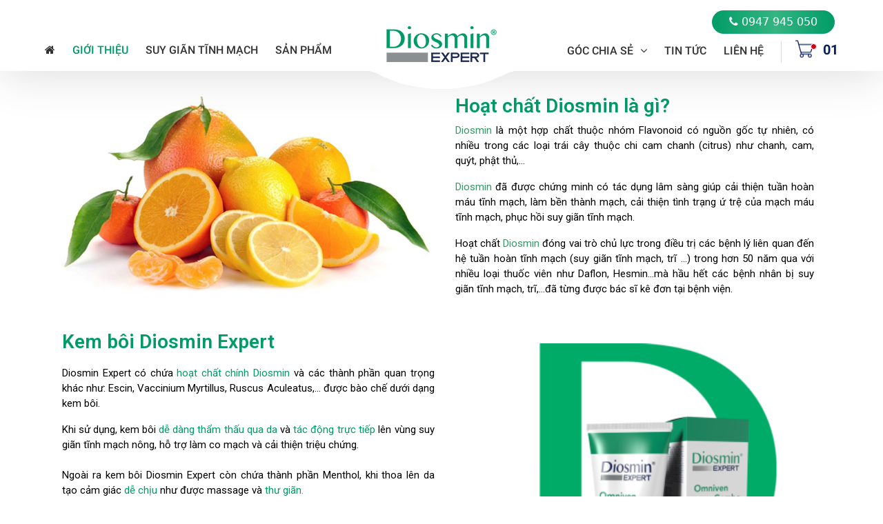

--- FILE ---
content_type: text/html; charset=UTF-8
request_url: https://diosmin.vn/gioi-thieu/
body_size: 28014
content:
<!DOCTYPE html>
<html lang="vi">
<head><meta charset="UTF-8"><script>if(navigator.userAgent.match(/MSIE|Internet Explorer/i)||navigator.userAgent.match(/Trident\/7\..*?rv:11/i)){var href=document.location.href;if(!href.match(/[?&]nowprocket/)){if(href.indexOf("?")==-1){if(href.indexOf("#")==-1){document.location.href=href+"?nowprocket=1"}else{document.location.href=href.replace("#","?nowprocket=1#")}}else{if(href.indexOf("#")==-1){document.location.href=href+"&nowprocket=1"}else{document.location.href=href.replace("#","&nowprocket=1#")}}}}</script><script>class RocketLazyLoadScripts{constructor(e){this.triggerEvents=e,this.eventOptions={passive:!0},this.userEventListener=this.triggerListener.bind(this),this.delayedScripts={normal:[],async:[],defer:[]},this.allJQueries=[]}_addUserInteractionListener(e){this.triggerEvents.forEach((t=>window.addEventListener(t,e.userEventListener,e.eventOptions)))}_removeUserInteractionListener(e){this.triggerEvents.forEach((t=>window.removeEventListener(t,e.userEventListener,e.eventOptions)))}triggerListener(){this._removeUserInteractionListener(this),"loading"===document.readyState?document.addEventListener("DOMContentLoaded",this._loadEverythingNow.bind(this)):this._loadEverythingNow()}async _loadEverythingNow(){this._delayEventListeners(),this._delayJQueryReady(this),this._handleDocumentWrite(),this._registerAllDelayedScripts(),this._preloadAllScripts(),await this._loadScriptsFromList(this.delayedScripts.normal),await this._loadScriptsFromList(this.delayedScripts.defer),await this._loadScriptsFromList(this.delayedScripts.async),await this._triggerDOMContentLoaded(),await this._triggerWindowLoad(),window.dispatchEvent(new Event("rocket-allScriptsLoaded"))}_registerAllDelayedScripts(){document.querySelectorAll("script[type=rocketlazyloadscript]").forEach((e=>{e.hasAttribute("src")?e.hasAttribute("async")&&!1!==e.async?this.delayedScripts.async.push(e):e.hasAttribute("defer")&&!1!==e.defer||"module"===e.getAttribute("data-rocket-type")?this.delayedScripts.defer.push(e):this.delayedScripts.normal.push(e):this.delayedScripts.normal.push(e)}))}async _transformScript(e){return await this._requestAnimFrame(),new Promise((t=>{const n=document.createElement("script");let r;[...e.attributes].forEach((e=>{let t=e.nodeName;"type"!==t&&("data-rocket-type"===t&&(t="type",r=e.nodeValue),n.setAttribute(t,e.nodeValue))})),e.hasAttribute("src")?(n.addEventListener("load",t),n.addEventListener("error",t)):(n.text=e.text,t()),e.parentNode.replaceChild(n,e)}))}async _loadScriptsFromList(e){const t=e.shift();return t?(await this._transformScript(t),this._loadScriptsFromList(e)):Promise.resolve()}_preloadAllScripts(){var e=document.createDocumentFragment();[...this.delayedScripts.normal,...this.delayedScripts.defer,...this.delayedScripts.async].forEach((t=>{const n=t.getAttribute("src");if(n){const t=document.createElement("link");t.href=n,t.rel="preload",t.as="script",e.appendChild(t)}})),document.head.appendChild(e)}_delayEventListeners(){let e={};function t(t,n){!function(t){function n(n){return e[t].eventsToRewrite.indexOf(n)>=0?"rocket-"+n:n}e[t]||(e[t]={originalFunctions:{add:t.addEventListener,remove:t.removeEventListener},eventsToRewrite:[]},t.addEventListener=function(){arguments[0]=n(arguments[0]),e[t].originalFunctions.add.apply(t,arguments)},t.removeEventListener=function(){arguments[0]=n(arguments[0]),e[t].originalFunctions.remove.apply(t,arguments)})}(t),e[t].eventsToRewrite.push(n)}function n(e,t){let n=e[t];Object.defineProperty(e,t,{get:()=>n||function(){},set(r){e["rocket"+t]=n=r}})}t(document,"DOMContentLoaded"),t(window,"DOMContentLoaded"),t(window,"load"),t(window,"pageshow"),t(document,"readystatechange"),n(document,"onreadystatechange"),n(window,"onload"),n(window,"onpageshow")}_delayJQueryReady(e){let t=window.jQuery;Object.defineProperty(window,"jQuery",{get:()=>t,set(n){if(n&&n.fn&&!e.allJQueries.includes(n)){n.fn.ready=n.fn.init.prototype.ready=function(t){e.domReadyFired?t.bind(document)(n):document.addEventListener("rocket-DOMContentLoaded",(()=>t.bind(document)(n)))};const t=n.fn.on;n.fn.on=n.fn.init.prototype.on=function(){if(this[0]===window){function e(e){return e.split(" ").map((e=>"load"===e||0===e.indexOf("load.")?"rocket-jquery-load":e)).join(" ")}"string"==typeof arguments[0]||arguments[0]instanceof String?arguments[0]=e(arguments[0]):"object"==typeof arguments[0]&&Object.keys(arguments[0]).forEach((t=>{delete Object.assign(arguments[0],{[e(t)]:arguments[0][t]})[t]}))}return t.apply(this,arguments),this},e.allJQueries.push(n)}t=n}})}async _triggerDOMContentLoaded(){this.domReadyFired=!0,await this._requestAnimFrame(),document.dispatchEvent(new Event("rocket-DOMContentLoaded")),await this._requestAnimFrame(),window.dispatchEvent(new Event("rocket-DOMContentLoaded")),await this._requestAnimFrame(),document.dispatchEvent(new Event("rocket-readystatechange")),await this._requestAnimFrame(),document.rocketonreadystatechange&&document.rocketonreadystatechange()}async _triggerWindowLoad(){await this._requestAnimFrame(),window.dispatchEvent(new Event("rocket-load")),await this._requestAnimFrame(),window.rocketonload&&window.rocketonload(),await this._requestAnimFrame(),this.allJQueries.forEach((e=>e(window).trigger("rocket-jquery-load"))),window.dispatchEvent(new Event("rocket-pageshow")),await this._requestAnimFrame(),window.rocketonpageshow&&window.rocketonpageshow()}_handleDocumentWrite(){const e=new Map;document.write=document.writeln=function(t){const n=document.currentScript,r=document.createRange(),i=n.parentElement;let o=e.get(n);void 0===o&&(o=n.nextSibling,e.set(n,o));const a=document.createDocumentFragment();r.setStart(a,0),a.appendChild(r.createContextualFragment(t)),i.insertBefore(a,o)}}async _requestAnimFrame(){return new Promise((e=>requestAnimationFrame(e)))}static run(){const e=new RocketLazyLoadScripts(["keydown","mousemove","touchmove","touchstart","touchend","wheel"]);e._addUserInteractionListener(e)}}RocketLazyLoadScripts.run();</script>
<!-- Google Tag Manager -->
<script type="rocketlazyloadscript">(function(w,d,s,l,i){w[l]=w[l]||[];w[l].push({'gtm.start':
new Date().getTime(),event:'gtm.js'});var f=d.getElementsByTagName(s)[0],
j=d.createElement(s),dl=l!='dataLayer'?'&l='+l:'';j.async=true;j.src=
'https://www.googletagmanager.com/gtm.js?id='+i+dl;f.parentNode.insertBefore(j,f);
})(window,document,'script','dataLayer','GTM-K8LFN3C');</script>
<!-- End Google Tag Manager -->
	
	<link rel="profile" href="https://gmpg.org/xfn/11">
	<meta name='robots' content='index, follow, max-image-preview:large, max-snippet:-1, max-video-preview:-1' />

	<!-- This site is optimized with the Yoast SEO plugin v16.8 - https://yoast.com/wordpress/plugins/seo/ -->
	<title>Diosmin Expert -Phục hồi sức khỏe tĩnh mạch và thẩm mỹ của đôi chân</title><link rel="stylesheet" href="https://diosmin.vn/wp-content/cache/min/1/aa11808f8018b92feff01aacb35eb755.css" media="all" data-minify="1" />
	<meta name="description" content="Kem bôi Diosmin Expert được nhập khẩu từ Italy, với thành phần hoạt chất Diosmin kết hợp với các chiết xuất từ thiên nhiên." />
	<link rel="canonical" href="https://diosmin.vn/gioi-thieu/" />
	<meta property="og:locale" content="vi_VN" />
	<meta property="og:type" content="article" />
	<meta property="og:title" content="Diosmin Expert -Phục hồi sức khỏe tĩnh mạch và thẩm mỹ của đôi chân" />
	<meta property="og:description" content="Kem bôi Diosmin Expert được nhập khẩu từ Italy, với thành phần hoạt chất Diosmin kết hợp với các chiết xuất từ thiên nhiên." />
	<meta property="og:url" content="https://diosmin.vn/gioi-thieu/" />
	<meta property="og:site_name" content="Diosmin" />
	<meta property="article:publisher" content="https://www.facebook.com/diosminvn" />
	<meta property="article:modified_time" content="2022-07-07T03:34:54+00:00" />
	<meta property="og:image" content="https://diosmin.vn/wp-content/uploads/2021/03/Banner-Trang-chủ_Diosmin.jpg" />
	<meta property="og:image:width" content="1920" />
	<meta property="og:image:height" content="1080" />
	<meta name="twitter:card" content="summary_large_image" />
	<meta name="twitter:title" content="Diosmin Expert -Phục hồi sức khỏe tĩnh mạch và thẩm mỹ của đôi chân" />
	<meta name="twitter:site" content="@DiosminM" />
	<meta name="twitter:label1" content="Ước tính thời gian đọc" />
	<meta name="twitter:data1" content="3 phút" />
	<script type="application/ld+json" class="yoast-schema-graph">{"@context":"https://schema.org","@graph":[{"@type":"Organization","@id":"https://diosmin.vn/#organization","name":"Diosmin","url":"https://diosmin.vn/","sameAs":["https://www.facebook.com/diosminvn","https://www.instagram.com/suygiantinhmach_diosmin/","https://twitter.com/DiosminM"],"logo":{"@type":"ImageObject","@id":"https://diosmin.vn/#logo","inLanguage":"vi","url":"https://diosmin.vn/wp-content/uploads/2021/04/logodi.jpg","contentUrl":"https://diosmin.vn/wp-content/uploads/2021/04/logodi.jpg","width":800,"height":746,"caption":"Diosmin"},"image":{"@id":"https://diosmin.vn/#logo"}},{"@type":"WebSite","@id":"https://diosmin.vn/#website","url":"https://diosmin.vn/","name":"Diosmin","description":"","publisher":{"@id":"https://diosmin.vn/#organization"},"potentialAction":[{"@type":"SearchAction","target":{"@type":"EntryPoint","urlTemplate":"https://diosmin.vn/?s={search_term_string}"},"query-input":"required name=search_term_string"}],"inLanguage":"vi"},{"@type":"ImageObject","@id":"https://diosmin.vn/gioi-thieu/#primaryimage","inLanguage":"vi","url":"https://diosmin.vn/wp-content/uploads/2021/03/Banner-Trang-ch\u1ee7_Diosmin.jpg","contentUrl":"https://diosmin.vn/wp-content/uploads/2021/03/Banner-Trang-ch\u1ee7_Diosmin.jpg","width":1920,"height":1080},{"@type":"WebPage","@id":"https://diosmin.vn/gioi-thieu/#webpage","url":"https://diosmin.vn/gioi-thieu/","name":"Diosmin Expert -Ph\u1ee5c h\u1ed3i s\u1ee9c kh\u1ecfe t\u0129nh m\u1ea1ch v\u00e0 th\u1ea9m m\u1ef9 c\u1ee7a \u0111\u00f4i ch\u00e2n","isPartOf":{"@id":"https://diosmin.vn/#website"},"primaryImageOfPage":{"@id":"https://diosmin.vn/gioi-thieu/#primaryimage"},"datePublished":"2022-06-23T08:19:12+00:00","dateModified":"2022-07-07T03:34:54+00:00","description":"Kem b\u00f4i Diosmin Expert \u0111\u01b0\u1ee3c nh\u1eadp kh\u1ea9u t\u1eeb Italy, v\u1edbi th\u00e0nh ph\u1ea7n ho\u1ea1t ch\u1ea5t Diosmin k\u1ebft h\u1ee3p v\u1edbi c\u00e1c chi\u1ebft xu\u1ea5t t\u1eeb thi\u00ean nhi\u00ean.","breadcrumb":{"@id":"https://diosmin.vn/gioi-thieu/#breadcrumb"},"inLanguage":"vi","potentialAction":[{"@type":"ReadAction","target":["https://diosmin.vn/gioi-thieu/"]}]},{"@type":"BreadcrumbList","@id":"https://diosmin.vn/gioi-thieu/#breadcrumb","itemListElement":[{"@type":"ListItem","position":1,"name":"Trang ch\u1ee7","item":"https://diosmin.vn/"},{"@type":"ListItem","position":2,"name":"Gi\u1edbi thi\u1ec7u"}]}]}</script>
	<!-- / Yoast SEO plugin. -->


<link rel='dns-prefetch' href='//cdnjs.cloudflare.com' />
<link rel='dns-prefetch' href='//s.w.org' />
<link rel="alternate" type="application/rss+xml" title="Dòng thông tin Diosmin &raquo;" href="https://diosmin.vn/feed/" />
<link rel="alternate" type="application/rss+xml" title="Dòng phản hồi Diosmin &raquo;" href="https://diosmin.vn/comments/feed/" />
		<script type="rocketlazyloadscript" data-rocket-type="text/javascript">
			window._wpemojiSettings = {"baseUrl":"https:\/\/s.w.org\/images\/core\/emoji\/13.0.1\/72x72\/","ext":".png","svgUrl":"https:\/\/s.w.org\/images\/core\/emoji\/13.0.1\/svg\/","svgExt":".svg","source":{"concatemoji":"https:\/\/diosmin.vn\/wp-includes\/js\/wp-emoji-release.min.js?ver=5.7.2"}};
			!function(e,a,t){var n,r,o,i=a.createElement("canvas"),p=i.getContext&&i.getContext("2d");function s(e,t){var a=String.fromCharCode;p.clearRect(0,0,i.width,i.height),p.fillText(a.apply(this,e),0,0);e=i.toDataURL();return p.clearRect(0,0,i.width,i.height),p.fillText(a.apply(this,t),0,0),e===i.toDataURL()}function c(e){var t=a.createElement("script");t.src=e,t.defer=t.type="text/javascript",a.getElementsByTagName("head")[0].appendChild(t)}for(o=Array("flag","emoji"),t.supports={everything:!0,everythingExceptFlag:!0},r=0;r<o.length;r++)t.supports[o[r]]=function(e){if(!p||!p.fillText)return!1;switch(p.textBaseline="top",p.font="600 32px Arial",e){case"flag":return s([127987,65039,8205,9895,65039],[127987,65039,8203,9895,65039])?!1:!s([55356,56826,55356,56819],[55356,56826,8203,55356,56819])&&!s([55356,57332,56128,56423,56128,56418,56128,56421,56128,56430,56128,56423,56128,56447],[55356,57332,8203,56128,56423,8203,56128,56418,8203,56128,56421,8203,56128,56430,8203,56128,56423,8203,56128,56447]);case"emoji":return!s([55357,56424,8205,55356,57212],[55357,56424,8203,55356,57212])}return!1}(o[r]),t.supports.everything=t.supports.everything&&t.supports[o[r]],"flag"!==o[r]&&(t.supports.everythingExceptFlag=t.supports.everythingExceptFlag&&t.supports[o[r]]);t.supports.everythingExceptFlag=t.supports.everythingExceptFlag&&!t.supports.flag,t.DOMReady=!1,t.readyCallback=function(){t.DOMReady=!0},t.supports.everything||(n=function(){t.readyCallback()},a.addEventListener?(a.addEventListener("DOMContentLoaded",n,!1),e.addEventListener("load",n,!1)):(e.attachEvent("onload",n),a.attachEvent("onreadystatechange",function(){"complete"===a.readyState&&t.readyCallback()})),(n=t.source||{}).concatemoji?c(n.concatemoji):n.wpemoji&&n.twemoji&&(c(n.twemoji),c(n.wpemoji)))}(window,document,window._wpemojiSettings);
		</script>
		<style type="text/css">
img.wp-smiley,
img.emoji {
	display: inline !important;
	border: none !important;
	box-shadow: none !important;
	height: 1em !important;
	width: 1em !important;
	margin: 0 .07em !important;
	vertical-align: -0.1em !important;
	background: none !important;
	padding: 0 !important;
}
</style>
	





<link rel='stylesheet' id='woocommerce-smallscreen-css'  href='https://diosmin.vn/wp-content/plugins/woocommerce/assets/css/woocommerce-smallscreen.css?ver=4.8.0' type='text/css' media='only screen and (max-width: 768px)' />

<style id='woocommerce-general-inline-css' type='text/css'>
.woocommerce .page-header-image-single {display: none;}.woocommerce .entry-content,.woocommerce .product .entry-summary {margin-top: 0;}.related.products {clear: both;}.checkout-subscribe-prompt.clear {visibility: visible;height: initial;width: initial;}@media (max-width:768px) {.woocommerce .woocommerce-ordering,.woocommerce-page .woocommerce-ordering {float: none;}.woocommerce .woocommerce-ordering select {max-width: 100%;}.woocommerce ul.products li.product,.woocommerce-page ul.products li.product,.woocommerce-page[class*=columns-] ul.products li.product,.woocommerce[class*=columns-] ul.products li.product {width: 100%;float: none;}}
</style>
<style id='woocommerce-inline-inline-css' type='text/css'>
.woocommerce form .form-row .required { visibility: visible; }
</style>

<style id='generate-style-inline-css' type='text/css'>
body{background-color:#ffffff;color:#3a3a3a;}a, a:visited{color:#009b68;}a:hover, a:focus, a:active{color:#000000;}body .grid-container{max-width:1200px;}.site-header .header-image{width:160px;}body, button, input, select, textarea{font-family:-apple-system, system-ui, BlinkMacSystemFont, "Segoe UI", Helvetica, Arial, sans-serif, "Apple Color Emoji", "Segoe UI Emoji", "Segoe UI Symbol";}.entry-content > [class*="wp-block-"]:not(:last-child){margin-bottom:1.5em;}.main-navigation .main-nav ul ul li a{font-size:14px;}@media (max-width:768px){.main-title{font-size:30px;}h1{font-size:30px;}h2{font-size:25px;}}.top-bar{background-color:#636363;color:#ffffff;}.top-bar a,.top-bar a:visited{color:#ffffff;}.top-bar a:hover{color:#303030;}.site-header{background-color:#ffffff;color:#3a3a3a;}.site-header a,.site-header a:visited{color:#3a3a3a;}.main-title a,.main-title a:hover,.main-title a:visited{color:#222222;}.site-description{color:#757575;}.main-navigation,.main-navigation ul ul{background-color:#222222;}.main-navigation .main-nav ul li a,.menu-toggle{color:#ffffff;}.main-navigation .main-nav ul li:hover > a,.main-navigation .main-nav ul li:focus > a, .main-navigation .main-nav ul li.sfHover > a{color:#ffffff;background-color:#3f3f3f;}button.menu-toggle:hover,button.menu-toggle:focus,.main-navigation .mobile-bar-items a,.main-navigation .mobile-bar-items a:hover,.main-navigation .mobile-bar-items a:focus{color:#ffffff;}.main-navigation .main-nav ul li[class*="current-menu-"] > a{color:#ffffff;background-color:#3f3f3f;}.main-navigation .main-nav ul li[class*="current-menu-"] > a:hover,.main-navigation .main-nav ul li[class*="current-menu-"].sfHover > a{color:#ffffff;background-color:#3f3f3f;}.navigation-search input[type="search"],.navigation-search input[type="search"]:active{color:#3f3f3f;background-color:#3f3f3f;}.navigation-search input[type="search"]:focus{color:#ffffff;background-color:#3f3f3f;}.main-navigation ul ul{background-color:#3f3f3f;}.main-navigation .main-nav ul ul li a{color:#ffffff;}.main-navigation .main-nav ul ul li:hover > a,.main-navigation .main-nav ul ul li:focus > a,.main-navigation .main-nav ul ul li.sfHover > a{color:#ffffff;background-color:#4f4f4f;}.main-navigation .main-nav ul ul li[class*="current-menu-"] > a{color:#ffffff;background-color:#4f4f4f;}.main-navigation .main-nav ul ul li[class*="current-menu-"] > a:hover,.main-navigation .main-nav ul ul li[class*="current-menu-"].sfHover > a{color:#ffffff;background-color:#4f4f4f;}.separate-containers .inside-article, .separate-containers .comments-area, .separate-containers .page-header, .one-container .container, .separate-containers .paging-navigation, .inside-page-header{background-color:#ffffff;}.entry-meta{color:#595959;}.entry-meta a,.entry-meta a:visited{color:#595959;}.entry-meta a:hover{color:#1e73be;}.sidebar .widget{background-color:#ffffff;}.sidebar .widget .widget-title{color:#000000;}.footer-widgets{background-color:#ffffff;}.footer-widgets .widget-title{color:#000000;}.site-info{color:#ffffff;background-color:#222222;}.site-info a,.site-info a:visited{color:#ffffff;}.site-info a:hover{color:#606060;}.footer-bar .widget_nav_menu .current-menu-item a{color:#606060;}input[type="text"],input[type="email"],input[type="url"],input[type="password"],input[type="search"],input[type="tel"],input[type="number"],textarea,select{color:#666666;background-color:#fafafa;border-color:#cccccc;}input[type="text"]:focus,input[type="email"]:focus,input[type="url"]:focus,input[type="password"]:focus,input[type="search"]:focus,input[type="tel"]:focus,input[type="number"]:focus,textarea:focus,select:focus{color:#666666;background-color:#ffffff;border-color:#bfbfbf;}button,html input[type="button"],input[type="reset"],input[type="submit"],a.button,a.button:visited,a.wp-block-button__link:not(.has-background){color:#ffffff;background-color:#666666;}button:hover,html input[type="button"]:hover,input[type="reset"]:hover,input[type="submit"]:hover,a.button:hover,button:focus,html input[type="button"]:focus,input[type="reset"]:focus,input[type="submit"]:focus,a.button:focus,a.wp-block-button__link:not(.has-background):active,a.wp-block-button__link:not(.has-background):focus,a.wp-block-button__link:not(.has-background):hover{color:#ffffff;background-color:#3f3f3f;}.generate-back-to-top,.generate-back-to-top:visited{background-color:rgba( 0,0,0,0.4 );color:#ffffff;}.generate-back-to-top:hover,.generate-back-to-top:focus{background-color:rgba( 0,0,0,0.6 );color:#ffffff;}.entry-content .alignwide, body:not(.no-sidebar) .entry-content .alignfull{margin-left:-40px;width:calc(100% + 80px);max-width:calc(100% + 80px);}.rtl .menu-item-has-children .dropdown-menu-toggle{padding-left:20px;}.rtl .main-navigation .main-nav ul li.menu-item-has-children > a{padding-right:20px;}@media (max-width:768px){.separate-containers .inside-article, .separate-containers .comments-area, .separate-containers .page-header, .separate-containers .paging-navigation, .one-container .site-content, .inside-page-header{padding:30px;}.entry-content .alignwide, body:not(.no-sidebar) .entry-content .alignfull{margin-left:-30px;width:calc(100% + 60px);max-width:calc(100% + 60px);}}.one-container .sidebar .widget{padding:0px;}/* End cached CSS */@media (max-width: 768px){.main-navigation .menu-toggle,.main-navigation .mobile-bar-items,.sidebar-nav-mobile:not(#sticky-placeholder){display:block;}.main-navigation ul,.gen-sidebar-nav{display:none;}[class*="nav-float-"] .site-header .inside-header > *{float:none;clear:both;}}@font-face {font-family: "GeneratePress";src:  url("https://diosmin.vn/wp-content/themes/thuythu/fonts/generatepress.eot");src:  url("https://diosmin.vn/wp-content/themes/thuythu/fonts/generatepress.eot#iefix") format("embedded-opentype"),  url("https://diosmin.vn/wp-content/themes/thuythu/fonts/generatepress.woff2") format("woff2"),  url("https://diosmin.vn/wp-content/themes/thuythu/fonts/generatepress.woff") format("woff"),  url("https://diosmin.vn/wp-content/themes/thuythu/fonts/generatepress.ttf") format("truetype"),  url("https://diosmin.vn/wp-content/themes/thuythu/fonts/generatepress.svg#GeneratePress") format("svg");font-weight: normal;font-style: normal;}
</style>














<style id='elementor-frontend-inline-css' type='text/css'>
@font-face{font-family:eicons;src:url(https://diosmin.vn/wp-content/plugins/elementor/assets/lib/eicons/fonts/eicons.eot?5.10.0);src:url(https://diosmin.vn/wp-content/plugins/elementor/assets/lib/eicons/fonts/eicons.eot?5.10.0#iefix) format("embedded-opentype"),url(https://diosmin.vn/wp-content/plugins/elementor/assets/lib/eicons/fonts/eicons.woff2?5.10.0) format("woff2"),url(https://diosmin.vn/wp-content/plugins/elementor/assets/lib/eicons/fonts/eicons.woff?5.10.0) format("woff"),url(https://diosmin.vn/wp-content/plugins/elementor/assets/lib/eicons/fonts/eicons.ttf?5.10.0) format("truetype"),url(https://diosmin.vn/wp-content/plugins/elementor/assets/lib/eicons/fonts/eicons.svg?5.10.0#eicon) format("svg");font-weight:400;font-style:normal}
</style>




<style id='rocket-lazyload-inline-css' type='text/css'>
.rll-youtube-player{position:relative;padding-bottom:56.23%;height:0;overflow:hidden;max-width:100%;}.rll-youtube-player:focus-within{outline: 2px solid currentColor;outline-offset: 5px;}.rll-youtube-player iframe{position:absolute;top:0;left:0;width:100%;height:100%;z-index:100;background:0 0}.rll-youtube-player img{bottom:0;display:block;left:0;margin:auto;max-width:100%;width:100%;position:absolute;right:0;top:0;border:none;height:auto;-webkit-transition:.4s all;-moz-transition:.4s all;transition:.4s all}.rll-youtube-player img:hover{-webkit-filter:brightness(75%)}.rll-youtube-player .play{height:100%;width:100%;left:0;top:0;position:absolute;background:url(https://diosmin.vn/wp-content/plugins/wp-rocket/assets/img/youtube.png) no-repeat center;background-color: transparent !important;cursor:pointer;border:none;}.wp-embed-responsive .wp-has-aspect-ratio .rll-youtube-player{position:absolute;padding-bottom:0;width:100%;height:100%;top:0;bottom:0;left:0;right:0}
</style>
<link rel='stylesheet' id='google-fonts-1-css'  href='https://fonts.googleapis.com/css?family=Roboto%3A100%2C100italic%2C200%2C200italic%2C300%2C300italic%2C400%2C400italic%2C500%2C500italic%2C600%2C600italic%2C700%2C700italic%2C800%2C800italic%2C900%2C900italic%7CRoboto+Slab%3A100%2C100italic%2C200%2C200italic%2C300%2C300italic%2C400%2C400italic%2C500%2C500italic%2C600%2C600italic%2C700%2C700italic%2C800%2C800italic%2C900%2C900italic&#038;display=auto&#038;subset=vietnamese&#038;ver=5.7.2' type='text/css' media='all' />


<!--n2css--><script type="rocketlazyloadscript" data-rocket-type='text/javascript' src='https://diosmin.vn/wp-includes/js/jquery/jquery.min.js?ver=3.5.1' id='jquery-core-js' defer></script>
<script type="rocketlazyloadscript" data-rocket-type='text/javascript' src='https://diosmin.vn/wp-includes/js/jquery/jquery-migrate.min.js?ver=3.3.2' id='jquery-migrate-js' defer></script>
<script type="rocketlazyloadscript" data-minify="1" data-rocket-type='text/javascript' src='https://diosmin.vn/wp-content/cache/min/1/wp-content/plugins/ar-contactus/res/js/scripts.js?ver=1673837043' id='jquery.contactus.scripts-js' defer></script>
<link rel="https://api.w.org/" href="https://diosmin.vn/wp-json/" /><link rel="alternate" type="application/json" href="https://diosmin.vn/wp-json/wp/v2/pages/6134" /><link rel="EditURI" type="application/rsd+xml" title="RSD" href="https://diosmin.vn/xmlrpc.php?rsd" />
<link rel="wlwmanifest" type="application/wlwmanifest+xml" href="https://diosmin.vn/wp-includes/wlwmanifest.xml" /> 
<meta name="generator" content="WordPress 5.7.2" />
<meta name="generator" content="WooCommerce 4.8.0" />
<link rel='shortlink' href='https://diosmin.vn/?p=6134' />
<link rel="alternate" type="application/json+oembed" href="https://diosmin.vn/wp-json/oembed/1.0/embed?url=https%3A%2F%2Fdiosmin.vn%2Fgioi-thieu%2F" />
<link rel="alternate" type="text/xml+oembed" href="https://diosmin.vn/wp-json/oembed/1.0/embed?url=https%3A%2F%2Fdiosmin.vn%2Fgioi-thieu%2F&#038;format=xml" />
<meta name="generator" content="WPML ver:4.3.6 stt:57;" />
<!-- Global site tag (gtag.js) - Google Analytics -->
<script type="rocketlazyloadscript" async src="https://www.googletagmanager.com/gtag/js?id=UA-230968665-1"></script>
<script type="rocketlazyloadscript">
  window.dataLayer = window.dataLayer || [];
  function gtag(){dataLayer.push(arguments);}
  gtag('js', new Date());

  gtag('config', 'UA-230968665-1');
</script><meta name="viewport" content="width=device-width, initial-scale=1">	<noscript><style>.woocommerce-product-gallery{ opacity: 1 !important; }</style></noscript>
	<link rel="icon" href="https://diosmin.vn/wp-content/uploads/2020/12/favicon_diosmin-100x100.png" sizes="32x32" />
<link rel="icon" href="https://diosmin.vn/wp-content/uploads/2020/12/favicon_diosmin.png" sizes="192x192" />
<link rel="apple-touch-icon" href="https://diosmin.vn/wp-content/uploads/2020/12/favicon_diosmin.png" />
<meta name="msapplication-TileImage" content="https://diosmin.vn/wp-content/uploads/2020/12/favicon_diosmin.png" />
		<style type="text/css" id="wp-custom-css">
			.entry-header.entry-header {
    display: none !important;
}		</style>
		<noscript><style id="rocket-lazyload-nojs-css">.rll-youtube-player, [data-lazy-src]{display:none !important;}</style></noscript>
    <script type="rocketlazyloadscript">window.addEventListener('DOMContentLoaded', function() {
        jQuery(document).ready(function () {
            jQuery('#primary-menu>ul').append(jQuery(".cart_menu"))
        })
    });</script>
    <script type="rocketlazyloadscript">window.addEventListener('DOMContentLoaded', function() {
	setInterval(add_date, 1000);    
    function add_date() {   
    var today = new Date();
    var date = today.getFullYear()+'-'+(today.getMonth()+1)+'-'+today.getDate();
    var time = today.getHours() + ":" + today.getMinutes() + ":" + today.getSeconds();
    var dateTime = date+' '+time;
    // this will set value for input with id submissiondate   
    jQuery('input#submissiondate').val(dateTime); 
    // check if value exists    
    var new_value = jQuery('#submissiondate').val();
    // display in console   
    console.log('current date time = ' + new_value);
    } 
});</script>
</head>
<body data-rsssl=1 class="page-template page-template-elementor_header_footer page page-id-6134 wp-custom-logo wp-embed-responsive full-width-content theme-thuythu woocommerce-no-js right-sidebar nav-float-right fluid-header one-container active-footer-widgets-0 header-aligned-left dropdown-hover featured-image-active elementor-default elementor-template-full-width elementor-kit-6944 elementor-page elementor-page-6134" itemtype="https://schema.org/WebPage" itemscope>
	<!-- Google Tag Manager (noscript) -->
<noscript><iframe src="https://www.googletagmanager.com/ns.html?id=GTM-K8LFN3C"
height="0" width="0" style="display:none;visibility:hidden"></iframe></noscript>
<!-- End Google Tag Manager (noscript) -->
	
	<div class="top_bar">
		<div class="container text-right">
        <ul class="options language_flag">
                            <li><a href="https://diosmin.vn/gioi-thieu/"><img  src="data:image/svg+xml,%3Csvg%20xmlns='http://www.w3.org/2000/svg'%20viewBox='0%200%2018%2012'%3E%3C/svg%3E" height="12" width="18" data-lazy-src="https://diosmin.vn/wp-content/plugins/sitepress-multilingual-cms/res/flags/vi.png" /><noscript><img  src="https://diosmin.vn/wp-content/plugins/sitepress-multilingual-cms/res/flags/vi.png" height="12" width="18" /></noscript>Tiếng Việt</a></li>
                    </ul>
					<a href="http://0947945050" class="hotline"><i class="fa fa-phone" aria-hidden="true"></i>0947 945 050</a>
				</div>
	</div>
	<!-- Header -->
	<header class="header">

        <div class="button_mobile">
            <i class="fa fa-bars" aria-hidden="true"></i>
        </div>
		<div class="header-inner">
			<div class="container header-main">
				<div class="display-flex just-center">
					<div class="wrap-menu-left">
						<div class="menu-left-menu-container"><ul id="menu-left-menu" class="menu-left menu sf-menu"><li id="menu-item-3494" class="menu-item menu-item-type-post_type menu-item-object-page menu-item-home menu-item-3494"><a href="https://diosmin.vn/"><i class="fa fa-home" aria-hidden="true"></i></a></li>
<li id="menu-item-6205" class="menu-item menu-item-type-post_type menu-item-object-page current-menu-item page_item page-item-6134 current_page_item menu-item-6205"><a href="https://diosmin.vn/gioi-thieu/" aria-current="page">Giới thiệu</a></li>
<li id="menu-item-3803" class="menu-item menu-item-type-custom menu-item-object-custom menu-item-3803"><a href="https://diosmin.vn/benh-suy-gian-tinh-mach/">Suy giãn tĩnh mạch</a></li>
<li id="menu-item-3790" class="menu-item menu-item-type-post_type menu-item-object-product menu-item-3790"><a href="https://diosmin.vn/san-pham/kem-boi-suy-gian-tinh-mach-diosmin-expert/">Sản phẩm</a></li>
</ul></div>					</div>
					<div class="logo">
						<div class="site-logo">
				<a href="https://diosmin.vn/" title="Diosmin" rel="home">
					<img width="160" height="52"  class="header-image" alt="Diosmin" src="data:image/svg+xml,%3Csvg%20xmlns='http://www.w3.org/2000/svg'%20viewBox='0%200%20160%2052'%3E%3C/svg%3E" title="Diosmin" data-lazy-src="https://diosmin.vn/wp-content/uploads/2020/11/cropped-logo_header.png" /><noscript><img width="160" height="52"  class="header-image" alt="Diosmin" src="https://diosmin.vn/wp-content/uploads/2020/11/cropped-logo_header.png" title="Diosmin" /></noscript>
				</a>
			</div>					</div>
					<div class="wrap-menu-right">
						<div class="menu-right-menu-container"><ul id="menu-right-menu" class="menu-right menu sf-menu"><li id="menu-item-3804" class="menu-item menu-item-type-custom menu-item-object-custom menu-item-has-children menu-item-3804"><a href="#">Góc chia sẻ</a>
<ul class="sub-menu">
	<li id="menu-item-3808" class="menu-item menu-item-type-post_type menu-item-object-page menu-item-3808"><a href="https://diosmin.vn/cam-nhan-nguoi-dung/so-y-te/">Sở y tế</a></li>
	<li id="menu-item-3807" class="menu-item menu-item-type-post_type menu-item-object-page menu-item-3807"><a href="https://diosmin.vn/cam-nhan-nguoi-dung/truyen-thong-bao-chi/">Truyền thông báo chí</a></li>
	<li id="menu-item-3805" class="menu-item menu-item-type-post_type menu-item-object-page menu-item-3805"><a href="https://diosmin.vn/cam-nhan-nguoi-dung/danh-gia-khach-hang/">Đánh giá khách hàng</a></li>
	<li id="menu-item-3806" class="menu-item menu-item-type-post_type menu-item-object-page menu-item-3806"><a href="https://diosmin.vn/cam-nhan-nguoi-dung/duoc-si-nha-thuoc/">CHIA SẺ TỪ CHUYÊN GIA</a></li>
</ul>
</li>
<li id="menu-item-4832" class="menu-item menu-item-type-post_type menu-item-object-page menu-item-4832"><a href="https://diosmin.vn/tin-tuc/">TIN TỨC</a></li>
<li id="menu-item-5953" class="menu-item menu-item-type-post_type menu-item-object-page menu-item-5953"><a href="https://diosmin.vn/lien-he/">Liên hệ</a></li>
	<li class="menu-item">
        <a class="mini-cart cart-contents active" href="https://diosmin.vn/thanh-toan/" title="My Basket">
            <i class="fa fa-shopping-cart" aria-hidden="true"></i>
                            <span class="cart-contents-count">01</span>
                    </a>
    </li>
	</ul></div>					</div>

                    <div class="wrap-menu-mobile">
                        <div class="menu-menu-mobile-container"><ul id="menu-menu-mobile" class="menu_mobile"><li id="menu-item-3589" class="menu-item menu-item-type-post_type menu-item-object-page menu-item-home menu-item-3589"><a href="https://diosmin.vn/"><i class="fa fa-home" aria-hidden="true"></i></a></li>
<li id="menu-item-6206" class="menu-item menu-item-type-post_type menu-item-object-page current-menu-item page_item page-item-6134 current_page_item menu-item-6206"><a href="https://diosmin.vn/gioi-thieu/" aria-current="page">Giới thiệu</a></li>
<li id="menu-item-6576" class="menu-item menu-item-type-post_type menu-item-object-page menu-item-6576"><a href="https://diosmin.vn/benh-suy-gian-tinh-mach/">Bệnh suy giãn tĩnh mạch</a></li>
<li id="menu-item-3925" class="menu-item menu-item-type-post_type menu-item-object-product menu-item-3925"><a href="https://diosmin.vn/san-pham/kem-boi-suy-gian-tinh-mach-diosmin-expert/">Sản phẩm</a></li>
<li id="menu-item-3926" class="menu-item menu-item-type-custom menu-item-object-custom menu-item-has-children menu-item-3926"><a href="#">Góc chia sẻ</a>
<ul class="sub-menu">
	<li id="menu-item-3929" class="menu-item menu-item-type-post_type menu-item-object-page menu-item-3929"><a href="https://diosmin.vn/cam-nhan-nguoi-dung/so-y-te/">Sở y tế</a></li>
	<li id="menu-item-3930" class="menu-item menu-item-type-post_type menu-item-object-page menu-item-3930"><a href="https://diosmin.vn/cam-nhan-nguoi-dung/truyen-thong-bao-chi/">Truyền thông báo chí</a></li>
	<li id="menu-item-3927" class="menu-item menu-item-type-post_type menu-item-object-page menu-item-3927"><a href="https://diosmin.vn/cam-nhan-nguoi-dung/danh-gia-khach-hang/">Đánh giá khách hàng</a></li>
	<li id="menu-item-3928" class="menu-item menu-item-type-post_type menu-item-object-page menu-item-3928"><a href="https://diosmin.vn/cam-nhan-nguoi-dung/duoc-si-nha-thuoc/">CHIA SẺ TỪ CHUYÊN GIA</a></li>
</ul>
</li>
<li id="menu-item-6577" class="menu-item menu-item-type-post_type menu-item-object-page menu-item-6577"><a href="https://diosmin.vn/tin-tuc/">Tin tức</a></li>
<li id="menu-item-5993" class="menu-item menu-item-type-post_type menu-item-object-page menu-item-5993"><a href="https://diosmin.vn/lien-he/">Liên hệ</a></li>
</ul></div>                    </div>
                    <a class="cart cart-contents" href="https://diosmin.vn/thanh-toan/" title="View your shopping cart">
                        <i class="fa fa-shopping-cart" aria-hidden="true"></i>
                        <span id="load_count_cart">(1)</span>
                    </a>
                </div>
            </div>
        </div>
	</header>
	<!-- /Header -->

	<div id="page" class="hfeed site grid-container container grid-parent">
		<div id="content" class="site-content">
							    <div id="banner_gr" class="banner_gr non-banner">
                <div class="breadcrumbs"><div class="container"><div class="navigation"><nav><ul><li class="list_br"><a title="Home" itemprop="url" href="https://diosmin.vn"><span itemprop="title"><i class="fa fa-home" aria-hidden="true"></i></span></a></li><span class="divider">|</span><li title="Giới thiệu" class="title_single"><span itemprop="title">Giới thiệu</span></li></ul></nav></div></div></div>    </div>
    								<div data-elementor-type="wp-page" data-elementor-id="6134" class="elementor elementor-6134" data-elementor-settings="[]">
						<div class="elementor-inner">
							<div class="elementor-section-wrap">
							<section class="elementor-section elementor-top-section elementor-element elementor-element-fe69ba4 elementor-section-boxed elementor-section-height-default elementor-section-height-default" data-id="fe69ba4" data-element_type="section">
						<div class="elementor-container elementor-column-gap-default">
							<div class="elementor-row">
									</div>
					</div>
		</section>
				<div class="elementor-section elementor-top-section elementor-element elementor-element-2ecd93f elementor-section-full_width elementor-hidden-desktop elementor-hidden-tablet elementor-section-height-default elementor-section-height-default" data-id="2ecd93f" data-element_type="section">
						<div class="elementor-container elementor-column-gap-default">
							<div class="elementor-row">
					<div class="elementor-column elementor-col-100 elementor-top-column elementor-element elementor-element-2739547" data-id="2739547" data-element_type="column">
			<div class="elementor-column-wrap elementor-element-populated">
							<div class="elementor-widget-wrap">
						<section class="elementor-section elementor-inner-section elementor-element elementor-element-ab71727 elementor-section-full_width elementor-reverse-mobile elementor-section-content-middle elementor-section-height-default elementor-section-height-default" data-id="ab71727" data-element_type="section" data-settings="{&quot;background_background&quot;:&quot;classic&quot;}">
						<div class="elementor-container elementor-column-gap-default">
							<div class="elementor-row">
					<div class="elementor-column elementor-col-50 elementor-inner-column elementor-element elementor-element-f8a19be col-text-re-dau-choi" data-id="f8a19be" data-element_type="column">
			<div class="elementor-column-wrap">
							<div class="elementor-widget-wrap">
								</div>
					</div>
		</div>
				<div class="elementor-column elementor-col-50 elementor-inner-column elementor-element elementor-element-96a6cf8" data-id="96a6cf8" data-element_type="column">
			<div class="elementor-column-wrap elementor-element-populated">
							<div class="elementor-widget-wrap">
						<div class="elementor-element elementor-element-a2a0c80 elementor-widget elementor-widget-image" data-id="a2a0c80" data-element_type="widget" data-widget_type="image.default">
				<div class="elementor-widget-container">
								<div class="elementor-image">
												<img width="675" height="339" src="data:image/svg+xml,%3Csvg%20xmlns='http://www.w3.org/2000/svg'%20viewBox='0%200%20675%20339'%3E%3C/svg%3E" class="attachment-large size-large" alt="" data-lazy-srcset="https://diosmin.vn/wp-content/uploads/2022/06/trai-cam.png 675w, https://diosmin.vn/wp-content/uploads/2022/06/trai-cam-300x151.png 300w, https://diosmin.vn/wp-content/uploads/2022/06/trai-cam-600x301.png 600w" data-lazy-sizes="(max-width: 675px) 100vw, 675px" data-lazy-src="https://diosmin.vn/wp-content/uploads/2022/06/trai-cam.png" /><noscript><img width="675" height="339" src="https://diosmin.vn/wp-content/uploads/2022/06/trai-cam.png" class="attachment-large size-large" alt="" srcset="https://diosmin.vn/wp-content/uploads/2022/06/trai-cam.png 675w, https://diosmin.vn/wp-content/uploads/2022/06/trai-cam-300x151.png 300w, https://diosmin.vn/wp-content/uploads/2022/06/trai-cam-600x301.png 600w" sizes="(max-width: 675px) 100vw, 675px" /></noscript>														</div>
						</div>
				</div>
				<div class="elementor-element elementor-element-e78370f animated-fast elementor-invisible elementor-widget elementor-widget-heading" data-id="e78370f" data-element_type="widget" data-settings="{&quot;_animation&quot;:&quot;zoomIn&quot;,&quot;_animation_mobile&quot;:&quot;zoomIn&quot;}" data-widget_type="heading.default">
				<div class="elementor-widget-container">
			<h3 class="elementor-heading-title elementor-size-default">Hoạt chất Diosmin là gì?</h3>		</div>
				</div>
				<div class="elementor-element elementor-element-7366a1b animated-fast col-re-dau-choi-mobile elementor-invisible elementor-widget elementor-widget-text-editor" data-id="7366a1b" data-element_type="widget" data-settings="{&quot;_animation&quot;:&quot;zoomIn&quot;,&quot;_animation_mobile&quot;:&quot;zoomIn&quot;}" data-widget_type="text-editor.default">
				<div class="elementor-widget-container">
								<div class="elementor-text-editor elementor-clearfix">
					<div class="content"><p><span style="color: #000000;"><span style="color: #339966;">Diosmin</span> là một hợp chất thuộc nhóm Flavonoid có nguồn gốc tự nhiên, có nhiều trong các loại trái cây thuộc chi cam chanh (citrus) như chanh, cam, quýt, phật thủ,…</span></p><p><span style="color: #000000;"><span style="color: #339966;">Diosmin</span> đã được chứng minh có tác dụng lâm sàng giúp cải thiện tuần hoàn máu tĩnh mạch, làm bền thành mạch, cải thiện tình trạng ứ trệ của mạch máu tĩnh mạch, phục hồi suy giãn tĩnh mạch.</span></p><p><span style="color: #000000;">Hoạt chất <span style="color: #339966;">Diosmin</span> đóng vai trò chủ lực trong điều trị các bệnh lý liên quan đến hệ tuần hoàn tĩnh mạch (suy giãn tĩnh mạch, trĩ …) trong hơn 50 năm qua với nhiều loại thuốc viên như Daflon, Hesmin…mà hầu hết các bệnh nhân bị suy giãn tĩnh mạch, trĩ,…đã từng được bác sĩ kê đơn tại bệnh viện.</span></p></div><p><span style="color: #000000;"><strong> </strong></span></p>					</div>
						</div>
				</div>
						</div>
					</div>
		</div>
								</div>
					</div>
		</section>
						</div>
					</div>
		</div>
								</div>
					</div>
		</div>
				<div class="elementor-section elementor-top-section elementor-element elementor-element-85d4b2f elementor-section-full_width elementor-hidden-phone elementor-section-height-default elementor-section-height-default" data-id="85d4b2f" data-element_type="section">
						<div class="elementor-container elementor-column-gap-default">
							<div class="elementor-row">
					<div class="elementor-column elementor-col-100 elementor-top-column elementor-element elementor-element-0635d29" data-id="0635d29" data-element_type="column">
			<div class="elementor-column-wrap elementor-element-populated">
							<div class="elementor-widget-wrap">
						<section class="elementor-section elementor-inner-section elementor-element elementor-element-0207ff2 elementor-section-full_width elementor-reverse-mobile elementor-section-content-middle elementor-section-height-default elementor-section-height-default" data-id="0207ff2" data-element_type="section" data-settings="{&quot;background_background&quot;:&quot;classic&quot;}">
						<div class="elementor-container elementor-column-gap-default">
							<div class="elementor-row">
					<div class="elementor-column elementor-col-50 elementor-inner-column elementor-element elementor-element-b5e82b7 col-text-re-dau-choi" data-id="b5e82b7" data-element_type="column">
			<div class="elementor-column-wrap elementor-element-populated">
							<div class="elementor-widget-wrap">
						<div class="elementor-element elementor-element-49dfafd elementor-widget elementor-widget-image" data-id="49dfafd" data-element_type="widget" data-widget_type="image.default">
				<div class="elementor-widget-container">
								<div class="elementor-image">
												<img width="675" height="339" src="data:image/svg+xml,%3Csvg%20xmlns='http://www.w3.org/2000/svg'%20viewBox='0%200%20675%20339'%3E%3C/svg%3E" class="attachment-large size-large" alt="" data-lazy-srcset="https://diosmin.vn/wp-content/uploads/2022/06/trai-cam.png 675w, https://diosmin.vn/wp-content/uploads/2022/06/trai-cam-300x151.png 300w, https://diosmin.vn/wp-content/uploads/2022/06/trai-cam-600x301.png 600w" data-lazy-sizes="(max-width: 675px) 100vw, 675px" data-lazy-src="https://diosmin.vn/wp-content/uploads/2022/06/trai-cam.png" /><noscript><img width="675" height="339" src="https://diosmin.vn/wp-content/uploads/2022/06/trai-cam.png" class="attachment-large size-large" alt="" srcset="https://diosmin.vn/wp-content/uploads/2022/06/trai-cam.png 675w, https://diosmin.vn/wp-content/uploads/2022/06/trai-cam-300x151.png 300w, https://diosmin.vn/wp-content/uploads/2022/06/trai-cam-600x301.png 600w" sizes="(max-width: 675px) 100vw, 675px" /></noscript>														</div>
						</div>
				</div>
						</div>
					</div>
		</div>
				<div class="elementor-column elementor-col-50 elementor-inner-column elementor-element elementor-element-6955414" data-id="6955414" data-element_type="column">
			<div class="elementor-column-wrap elementor-element-populated">
							<div class="elementor-widget-wrap">
						<div class="elementor-element elementor-element-03855d6 animated-fast elementor-invisible elementor-widget elementor-widget-heading" data-id="03855d6" data-element_type="widget" data-settings="{&quot;_animation&quot;:&quot;zoomIn&quot;,&quot;_animation_mobile&quot;:&quot;zoomIn&quot;}" data-widget_type="heading.default">
				<div class="elementor-widget-container">
			<h3 class="elementor-heading-title elementor-size-default">Hoạt chất Diosmin là gì?</h3>		</div>
				</div>
				<div class="elementor-element elementor-element-0323edb animated-fast col-re-dau-choi-mobile elementor-invisible elementor-widget elementor-widget-text-editor" data-id="0323edb" data-element_type="widget" data-settings="{&quot;_animation&quot;:&quot;zoomIn&quot;,&quot;_animation_mobile&quot;:&quot;zoomIn&quot;}" data-widget_type="text-editor.default">
				<div class="elementor-widget-container">
								<div class="elementor-text-editor elementor-clearfix">
					<div class="content"><p><span style="color: #000000;"><span style="color: #339966;">Diosmin</span> là một hợp chất thuộc nhóm Flavonoid có nguồn gốc tự nhiên, có nhiều trong các loại trái cây thuộc chi cam chanh (citrus) như chanh, cam, quýt, phật thủ,…</span></p><p><span style="color: #000000;"><span style="color: #339966;">Diosmin</span> đã được chứng minh có tác dụng lâm sàng giúp cải thiện tuần hoàn máu tĩnh mạch, làm bền thành mạch, cải thiện tình trạng ứ trệ của mạch máu tĩnh mạch, phục hồi suy giãn tĩnh mạch.</span></p><p><span style="color: #000000;">Hoạt chất <span style="color: #339966;">Diosmin</span> đóng vai trò chủ lực trong điều trị các bệnh lý liên quan đến hệ tuần hoàn tĩnh mạch (suy giãn tĩnh mạch, trĩ …) trong hơn 50 năm qua với nhiều loại thuốc viên như Daflon, Hesmin…mà hầu hết các bệnh nhân bị suy giãn tĩnh mạch, trĩ,…đã từng được bác sĩ kê đơn tại bệnh viện.</span></p></div><p><span style="color: #000000;"><strong> </strong></span></p>					</div>
						</div>
				</div>
						</div>
					</div>
		</div>
								</div>
					</div>
		</section>
						</div>
					</div>
		</div>
								</div>
					</div>
		</div>
				<div class="elementor-section elementor-top-section elementor-element elementor-element-f60f318 elementor-section-full_width elementor-section-height-default elementor-section-height-default" data-id="f60f318" data-element_type="section">
						<div class="elementor-container elementor-column-gap-default">
							<div class="elementor-row">
					<div class="elementor-column elementor-col-100 elementor-top-column elementor-element elementor-element-32579c5" data-id="32579c5" data-element_type="column">
			<div class="elementor-column-wrap elementor-element-populated">
							<div class="elementor-widget-wrap">
						<section class="elementor-section elementor-inner-section elementor-element elementor-element-0334785 elementor-section-full_width elementor-reverse-mobile elementor-section-content-middle elementor-section-height-default elementor-section-height-default" data-id="0334785" data-element_type="section" data-settings="{&quot;background_background&quot;:&quot;classic&quot;}">
						<div class="elementor-container elementor-column-gap-default">
							<div class="elementor-row">
					<div class="elementor-column elementor-col-50 elementor-inner-column elementor-element elementor-element-9966304 col-text-re-dau-choi" data-id="9966304" data-element_type="column">
			<div class="elementor-column-wrap elementor-element-populated">
							<div class="elementor-widget-wrap">
						<div class="elementor-element elementor-element-63a97f2 animated-fast elementor-invisible elementor-widget elementor-widget-heading" data-id="63a97f2" data-element_type="widget" data-settings="{&quot;_animation&quot;:&quot;zoomIn&quot;,&quot;_animation_mobile&quot;:&quot;zoomIn&quot;}" data-widget_type="heading.default">
				<div class="elementor-widget-container">
			<h3 class="elementor-heading-title elementor-size-default">Kem bôi Diosmin Expert</h3>		</div>
				</div>
				<div class="elementor-element elementor-element-ef6250c animated-fast col-re-dau-choi-mobile elementor-invisible elementor-widget elementor-widget-text-editor" data-id="ef6250c" data-element_type="widget" data-settings="{&quot;_animation&quot;:&quot;zoomIn&quot;,&quot;_animation_mobile&quot;:&quot;zoomIn&quot;}" data-widget_type="text-editor.default">
				<div class="elementor-widget-container">
								<div class="elementor-text-editor elementor-clearfix">
					<p><span style="color: #000000;">Diosmin Expert có chứa <span style="color: #009b68;">hoạt chất chính Diosmin</span> và các thành phần quan trọng khác như: Escin, Vaccinium Myrtillus, Ruscus Aculeatus,&#8230; được bào chế dưới dạng kem bôi.</span></p><p><span style="color: #000000;">Khi sử dụng, kem bôi <span style="color: #009b68;">dễ dàng thẩm thấu qua da</span> và <span style="color: #009b68;">tác động trực tiếp</span> lên vùng suy giãn tĩnh mạch nông, hỗ trợ làm co mạch và cải thiện triệu chứng.</span><br /><span style="color: #000000;"><br />Ngoài ra kem bôi Diosmin Expert còn chứa thành phần Menthol, khi thoa lên da tạo cảm giác <span style="color: #009b68;">dễ chịu</span> như được massage và <span style="color: #009b68;">thư giãn.</span><br /></span></p><p><span style="color: #000000;">Kem bôi Diosmin Expert còn giúp da chân <span style="color: #009b68;">sáng khỏe, mịn màng </span>nếu duy trì thoa đều đặn, thường xuyên.</span><br /><span style="color: #000000;"><br />Kem bôi Diosmin Expert có dung tích 150ml, phù hợp với việc sử dụng 2 lần/ngày trong 1 tháng giúp dễ theo dõi điều trị và tránh lãng phí (các sản phẩm kem bôi khác chỉ từ 50ml đến 75ml).</span><br /><span style="color: #000000;"><br />Khuyến cáo sử dụng từ <span style="color: #009b68;">2 – 3 tháng</span> để đạt hiệu quả.</span></p>					</div>
						</div>
				</div>
						</div>
					</div>
		</div>
				<div class="elementor-column elementor-col-50 elementor-inner-column elementor-element elementor-element-0e39d23" data-id="0e39d23" data-element_type="column">
			<div class="elementor-column-wrap elementor-element-populated">
							<div class="elementor-widget-wrap">
						<div class="elementor-element elementor-element-b70502c elementor-invisible elementor-widget elementor-widget-image" data-id="b70502c" data-element_type="widget" data-settings="{&quot;_animation_mobile&quot;:&quot;zoomIn&quot;,&quot;_animation&quot;:&quot;slideInRight&quot;}" data-widget_type="image.default">
				<div class="elementor-widget-container">
								<div class="elementor-image">
												<img width="257" height="300" src="data:image/svg+xml,%3Csvg%20xmlns='http://www.w3.org/2000/svg'%20viewBox='0%200%20257%20300'%3E%3C/svg%3E" class="attachment-medium size-medium" alt="" data-lazy-srcset="https://diosmin.vn/wp-content/uploads/2022/06/home-san-pham-diosmin-expert-600x701-1-257x300.png 257w, https://diosmin.vn/wp-content/uploads/2022/06/home-san-pham-diosmin-expert-600x701-1.png 600w" data-lazy-sizes="(max-width: 257px) 100vw, 257px" data-lazy-src="https://diosmin.vn/wp-content/uploads/2022/06/home-san-pham-diosmin-expert-600x701-1-257x300.png" /><noscript><img width="257" height="300" src="https://diosmin.vn/wp-content/uploads/2022/06/home-san-pham-diosmin-expert-600x701-1-257x300.png" class="attachment-medium size-medium" alt="" srcset="https://diosmin.vn/wp-content/uploads/2022/06/home-san-pham-diosmin-expert-600x701-1-257x300.png 257w, https://diosmin.vn/wp-content/uploads/2022/06/home-san-pham-diosmin-expert-600x701-1.png 600w" sizes="(max-width: 257px) 100vw, 257px" /></noscript>														</div>
						</div>
				</div>
						</div>
					</div>
		</div>
								</div>
					</div>
		</section>
						</div>
					</div>
		</div>
								</div>
					</div>
		</div>
				<section class="elementor-section elementor-top-section elementor-element elementor-element-44496b2 elementor-hidden-desktop elementor-section-boxed elementor-section-height-default elementor-section-height-default" data-id="44496b2" data-element_type="section" data-settings="{&quot;background_background&quot;:&quot;classic&quot;}">
						<div class="elementor-container elementor-column-gap-default">
							<div class="elementor-row">
					<div class="elementor-column elementor-col-100 elementor-top-column elementor-element elementor-element-8b21f79" data-id="8b21f79" data-element_type="column">
			<div class="elementor-column-wrap">
							<div class="elementor-widget-wrap">
								</div>
					</div>
		</div>
								</div>
					</div>
		</section>
				<section class="elementor-section elementor-top-section elementor-element elementor-element-95fd649 elementor-section-boxed elementor-section-height-default elementor-section-height-default" data-id="95fd649" data-element_type="section">
						<div class="elementor-container elementor-column-gap-default">
							<div class="elementor-row">
					<div class="elementor-column elementor-col-100 elementor-top-column elementor-element elementor-element-04501b5" data-id="04501b5" data-element_type="column">
			<div class="elementor-column-wrap elementor-element-populated">
							<div class="elementor-widget-wrap">
						<div class="elementor-element elementor-element-4c2cb5c elementor-widget elementor-widget-text-editor" data-id="4c2cb5c" data-element_type="widget" data-widget_type="text-editor.default">
				<div class="elementor-widget-container">
								<div class="elementor-text-editor elementor-clearfix">
					<p>Công ty sản xuất</p>					</div>
						</div>
				</div>
						</div>
					</div>
		</div>
								</div>
					</div>
		</section>
				<section class="elementor-section elementor-top-section elementor-element elementor-element-c80ba5f elementor-section-boxed elementor-section-height-default elementor-section-height-default" data-id="c80ba5f" data-element_type="section">
						<div class="elementor-container elementor-column-gap-default">
							<div class="elementor-row">
					<div class="elementor-column elementor-col-100 elementor-top-column elementor-element elementor-element-40aba7f" data-id="40aba7f" data-element_type="column">
			<div class="elementor-column-wrap elementor-element-populated">
							<div class="elementor-widget-wrap">
						<div class="elementor-element elementor-element-7eb2a54 elementor-widget elementor-widget-heading" data-id="7eb2a54" data-element_type="widget" data-widget_type="heading.default">
				<div class="elementor-widget-container">
			<h2 class="elementor-heading-title elementor-size-default">Dulàc Farmaceutici 1982</h2>		</div>
				</div>
						</div>
					</div>
		</div>
								</div>
					</div>
		</section>
				<section class="elementor-section elementor-top-section elementor-element elementor-element-9cda0f8 elementor-section-boxed elementor-section-height-default elementor-section-height-default" data-id="9cda0f8" data-element_type="section">
						<div class="elementor-container elementor-column-gap-default">
							<div class="elementor-row">
					<div class="elementor-column elementor-col-100 elementor-top-column elementor-element elementor-element-3072b6f" data-id="3072b6f" data-element_type="column">
			<div class="elementor-column-wrap elementor-element-populated">
							<div class="elementor-widget-wrap">
						<div class="elementor-element elementor-element-592051e elementor-widget elementor-widget-text-editor" data-id="592051e" data-element_type="widget" data-widget_type="text-editor.default">
				<div class="elementor-widget-container">
								<div class="elementor-text-editor elementor-clearfix">
					<div class="desc aos-init aos-animate" data-aos="zoom-in"><p>Xem thêm thông tin nhà sản xuất tại<br /><span style="color: #009b68;"><a style="color: #009b68;" href="https://www.dulacfarmaceutici.com/" target="_blank" rel="noopener"><strong>www.dulacfarmaceutici.com</strong></a></span></p></div>					</div>
						</div>
				</div>
						</div>
					</div>
		</div>
								</div>
					</div>
		</section>
						</div>
						</div>
					</div>
		
	</div><!-- #content -->
</div><!-- #page -->

<div class="loading">

</div>
<footer>
		<div class="footer-form text-white ">
		<div class="container">
			<div role="form" class="wpcf7" id="wpcf7-f5-o1" lang="en-US" dir="ltr">
<div class="screen-reader-response"><p role="status" aria-live="polite" aria-atomic="true"></p> <ul></ul></div>
<form action="/gioi-thieu/#wpcf7-f5-o1" method="post" class="wpcf7-form init" novalidate="novalidate" data-status="init">
<div style="display: none;">
<input type="hidden" name="_wpcf7" value="5" />
<input type="hidden" name="_wpcf7_version" value="5.3" />
<input type="hidden" name="_wpcf7_locale" value="en_US" />
<input type="hidden" name="_wpcf7_unit_tag" value="wpcf7-f5-o1" />
<input type="hidden" name="_wpcf7_container_post" value="0" />
<input type="hidden" name="_wpcf7_posted_data_hash" value="" />
</div>
<div class="row align-center">
<div class="col-md-3">
<h4><strong>NHẬN TƯ VẤN </strong><br />
TỪ DIOSMIN</h4>
</div>
<div class="col-md-3">
<span class="wpcf7-form-control-wrap your-name"><input type="text" name="your-name" value="" size="40" class="wpcf7-form-control wpcf7-text wpcf7-validates-as-required" aria-required="true" aria-invalid="false" placeholder="Họ &amp; Tên" /></span>
</div>
<div class="col-md-3">
<span class="wpcf7-form-control-wrap your-phone"><input type="tel" name="your-phone" value="" size="40" class="wpcf7-form-control wpcf7-text wpcf7-tel wpcf7-validates-as-required wpcf7-validates-as-tel" aria-required="true" aria-invalid="false" placeholder="Số điện thoại" /></span>
</div>
<input type="hidden" name="date" value="" class="wpcf7-form-control wpcf7-hidden" id="submissiondate" />
<div class="col-md-3">
<input type="submit" value="TƯ VẤN NGAY" class="wpcf7-form-control wpcf7-submit" />
</div>
</div>
<div class="wpcf7-response-output" aria-hidden="true"></div></form></div>		</div>
	</div>

		<div class="footer-mid p-top-80 p-bottom-70">
		<div class="container">
			<div class="row">
								<div class="col-lg-3 col-md-6 column-1">
					<img width="154" height="51" src="data:image/svg+xml,%3Csvg%20xmlns='http://www.w3.org/2000/svg'%20viewBox='0%200%20154%2051'%3E%3C/svg%3E" class="attachment-full size-full" alt="" data-lazy-srcset="https://diosmin.vn/wp-content/uploads/2020/12/logo-footer.png 154w, https://diosmin.vn/wp-content/uploads/2020/12/logo-footer-150x51.png 150w" data-lazy-sizes="(max-width: 154px) 100vw, 154px" data-lazy-src="https://diosmin.vn/wp-content/uploads/2020/12/logo-footer.png" /><noscript><img width="154" height="51" src="https://diosmin.vn/wp-content/uploads/2020/12/logo-footer.png" class="attachment-full size-full" alt="" srcset="https://diosmin.vn/wp-content/uploads/2020/12/logo-footer.png 154w, https://diosmin.vn/wp-content/uploads/2020/12/logo-footer-150x51.png 150w" sizes="(max-width: 154px) 100vw, 154px" /></noscript>											<div class="desc m-top-30">Giấy phép đăng ký kinh doanh/MST: 0313554969 cấp ngày 27/04/2016<br><br>Nơi cấp: Sở Kế hoạch và Đầu tư Thành phố Hồ Chí Minh </div>
										
<!-- 					Here -->
					
				</div>
								<div class="col-lg-3 col-md-6 column-2">
					<h5 class="title m-top-20">Công ty Cổ phần Dược phẩm Liviat</h5>
											<div class="info address m-top-10"><i class="fa fa-home" aria-hidden="true"></i>Tầng 46, Toà nhà Bitexco; Số 2 Hải Triều, Phường Bến Nghé, Quận 1, TP. Hồ Chí Minh</div>
																<div class="info phone m-top-10"><a href="tel:0947 945 050"><i class="fa fa-phone" aria-hidden="true"></i>0947 945 050 (Hotline 24/24)</a></div>
                  		<div class="info phone m-top-10"><a href="tel:1900 27 27 81"><i class="fa fa-phone" aria-hidden="true"></i>1900 27 27 81 (Giờ hành chính)</a></div>
																<div class="info mail m-top-10"><a href="mailto:info@diosmin.vn"><i class="fa fa-envelope-o" aria-hidden="true"></i>info@diosmin.vn</a></div>
																<div class="info website m-top-10"><a href="//www.diosmin.vn"><i class="fa fa-link" aria-hidden="true"></i>www.diosmin.vn</a></div>
									</div>
								<div class="col-xl-2 col-lg-3 offset-xl-1 offset-lg-0 col-md-6 column-3">
					<h5 class="title m-top-20">Chính sách dịch vụ</h5>
					<div class="menu-footer-menu-container"><ul id="menu-footer-menu" class="footer_menu menu sf-menu"><li id="menu-item-4394" class="menu-item menu-item-type-post_type menu-item-object-page menu-item-4394"><a href="https://diosmin.vn/chinh-sach-bao-mat/">CHÍNH SÁCH BẢO MẬT</a></li>
<li id="menu-item-4395" class="menu-item menu-item-type-post_type menu-item-object-page menu-item-4395"><a href="https://diosmin.vn/chinh-sach-doi-tra/">CHÍNH SÁCH ĐỔI TRẢ</a></li>
<li id="menu-item-4396" class="menu-item menu-item-type-post_type menu-item-object-page menu-item-4396"><a href="https://diosmin.vn/chinh-sach-giao-hang-liviat/">CHÍNH SÁCH GIAO HÀNG</a></li>
<li id="menu-item-4397" class="menu-item menu-item-type-post_type menu-item-object-page menu-item-4397"><a href="https://diosmin.vn/chinh-sach-thanh-toan/">CHÍNH SÁCH THANH TOÁN</a></li>
</ul></div>				</div>
								<div class="col-lg-3 col-md-6 column-4">
					<h5 class="title m-top-20">Theo dõi Diosmin Expert</h5>
										
					
											<div class="socials display-flex m-top-20">
															<a href="https://m.me/KemboiDiosminExpert"><img width="14" height="13" src="data:image/svg+xml,%3Csvg%20xmlns='http://www.w3.org/2000/svg'%20viewBox='0%200%2014%2013'%3E%3C/svg%3E" class="attachment-full size-full" alt="" data-lazy-src="https://diosmin.vn/wp-content/uploads/2020/12/fb.png" /><noscript><img width="14" height="13" src="https://diosmin.vn/wp-content/uploads/2020/12/fb.png" class="attachment-full size-full" alt="" /></noscript></a>
															<a href="https://www.instagram.com/suygiantinhmach_diosmin/"><img width="600" height="600" src="data:image/svg+xml,%3Csvg%20xmlns='http://www.w3.org/2000/svg'%20viewBox='0%200%20600%20600'%3E%3C/svg%3E" class="attachment-full size-full" alt="" data-lazy-srcset="https://diosmin.vn/wp-content/uploads/2021/04/icon-ins.png 600w, https://diosmin.vn/wp-content/uploads/2021/04/icon-ins-300x300.png 300w, https://diosmin.vn/wp-content/uploads/2021/04/icon-ins-150x150.png 150w, https://diosmin.vn/wp-content/uploads/2021/04/icon-ins-100x100.png 100w" data-lazy-sizes="(max-width: 600px) 100vw, 600px" data-lazy-src="https://diosmin.vn/wp-content/uploads/2021/04/icon-ins.png" /><noscript><img width="600" height="600" src="https://diosmin.vn/wp-content/uploads/2021/04/icon-ins.png" class="attachment-full size-full" alt="" srcset="https://diosmin.vn/wp-content/uploads/2021/04/icon-ins.png 600w, https://diosmin.vn/wp-content/uploads/2021/04/icon-ins-300x300.png 300w, https://diosmin.vn/wp-content/uploads/2021/04/icon-ins-150x150.png 150w, https://diosmin.vn/wp-content/uploads/2021/04/icon-ins-100x100.png 100w" sizes="(max-width: 600px) 100vw, 600px" /></noscript></a>
															<a href="https://www.youtube.com/channel/UCm1bcB7ZGjAbmTKFcjY7sIw"><img width="16" height="12" src="data:image/svg+xml,%3Csvg%20xmlns='http://www.w3.org/2000/svg'%20viewBox='0%200%2016%2012'%3E%3C/svg%3E" class="attachment-full size-full" alt="" data-lazy-src="https://diosmin.vn/wp-content/uploads/2020/12/yt.png" /><noscript><img width="16" height="12" src="https://diosmin.vn/wp-content/uploads/2020/12/yt.png" class="attachment-full size-full" alt="" /></noscript></a>
													</div>
										
<!-- 					Logo Bộ công thương -->
											<div class="certificates m-top-20">
						
							<a href='http://online.gov.vn/Home/WebDetails/77094' target="_blank" ><img width="150" height="59" src="data:image/svg+xml,%3Csvg%20xmlns='http://www.w3.org/2000/svg'%20viewBox='0%200%20150%2059'%3E%3C/svg%3E" class="attachment-full size-full" alt="" loading="lazy" data-lazy-src="https://diosmin.vn/wp-content/uploads/2021/06/logo-bo-cong-thuong.png"><noscript><img width="150" height="59" src="https://diosmin.vn/wp-content/uploads/2021/06/logo-bo-cong-thuong.png" class="attachment-full size-full" alt="" loading="lazy"></noscript> </a>
							
						</div>
				  
					
					
				 
					
<!-- 				Facebook -->
<!-- 					<iframe loading="lazy" src="about:blank" width="340" height="300" style="border:none;overflow:hidden" scrolling="no" frameborder="0" allowfullscreen="true" allow="autoplay; clipboard-write; encrypted-media; picture-in-picture; web-share" data-rocket-lazyload="fitvidscompatible" data-lazy-src="https://www.facebook.com/plugins/page.php?href=https%3A%2F%2Fwww.facebook.com%2Fdiosminvn&#038;tabs&#038;width=400&#038;height=300&#038;small_header=false&#038;adapt_container_width=true&#038;hide_cover=false&#038;show_facepile=true&#038;appId=214430673027293"></iframe><noscript><iframe src="https://www.facebook.com/plugins/page.php?href=https%3A%2F%2Fwww.facebook.com%2Fdiosminvn&tabs&width=400&height=300&small_header=false&adapt_container_width=true&hide_cover=false&show_facepile=true&appId=214430673027293" width="340" height="300" style="border:none;overflow:hidden" scrolling="no" frameborder="0" allowfullscreen="true" allow="autoplay; clipboard-write; encrypted-media; picture-in-picture; web-share"></iframe></noscript> -->
					
				</div>
			</div>
		</div>

	</div>
	<div class="footer-bottom">
		<div class="container">
			<div class="copyright">
				<p>© 2020 |Diosmin| - Bản quyền của Công Ty Cổ Phần Dược Phẩm Liviat</p>
			</div>
		</div>
	</div>
</footer>
<script type="rocketlazyloadscript" data-minify="1" src="https://diosmin.vn/wp-content/cache/min/1/npm/bootstrap@4.4.1/dist/js/bootstrap.min.js?ver=1673837044"  defer></script>
<style type="text/css">
    @media (min-width: 1100px){
        .icon-chat{
            display: none;
        }
    }
    .icon-chat {
    background: white;
    width: 100%;
    border-radius: 0;
    color: #fff;
    height: 72px;
    line-height: 105px;
    position: fixed;
    bottom: 0;
    left: 0;
    z-index: 999;
    padding: 5px;
    margin: 0;
    box-shadow: 0 4px 10px 0 #000;
    border: 1px solid #f2f2f2;
}
    .icon-iterm {
    width: 33.33%;
    text-align: center;
    float: left;
    position: relative;
    }
    
   .fab-checkbox {
      display: none !important;
   }
   .fab-checkbox:checked~ .devvn_bg {
      position: fixed;
      top: 0;
      left: 0;
      right: 0;
      bottom: 0;
      background: rgba(0, 0, 0, 0.8);
      z-index: 1;
   }
   .fab {
    left: 50%;
    transform: translate(-50%,-50%);
    width: 40px;
    max-width: unset;
    height: 40px;
    display: flex !important;
    justify-content: center;
    align-items: center;
    margin: 0;
    border-radius: 50%;
    background: #2196f3;
    box-shadow: 0 3px 6px rgb(0 0 0 / 16%), 0 3px 6px rgb(0 0 0 / 23%);
    position: absolute;
    bottom: 50%;
    z-index: 1000;
    overflow: hidden;
    -webkit-transition: all .15s cubic-bezier(.15,.87,.45,1.23);
    transition: all .15s cubic-bezier(.15,.87,.45,1.23);
}   .fab-checkbox:checked~.fab {
      transform: rotate(
            90deg
      );
      -webkit-transition: all .15s cubic-bezier(.15,.87,.45,1.23);
      transition: all .15s cubic-bezier(.15,.87,.45,1.23);
   }
   [class*=icon-cps-] {
      display: inline-block;
      vertical-align: middle;
      background-image: url(/wp-content/themes/thuythu/iconchat/iconchat.png)!important;
      background-repeat: no-repeat;
      background-size: 453px;
   }
   .icon-cps-fab-menu {
    width: 30px;
    height: 30px;
    margin: 0 !important;
    background-size: 548px;
    background-position: -450px -2px;
}
   .fab-checkbox:checked~.fab .icon-cps-fab-menu {
    width: 40px;
    height: 40px;
    margin: 0;
    background-size: 443px;
    background-position: -199px -41px;
}
.fab-wheel {
    width: 300px;
    height: 220px;
    position: absolute;
    bottom: 15%;
    right: 18%;
    transform: scale(0);
    transform-origin: bottom right;
    transition: all .3s ease;
    z-index: 12;
}
   .fab-checkbox:checked~.fab-wheel {
      transform: scale(1);
   }
   .fab-wheel .fab-action {
      display: flex;
      align-items: center;
      font-size: 14px;
      font-weight: 700;
      color: #fff;
      position: absolute;
      text-decoration: none;
   }
   .fab-wheel .fab-action-1 {
      top: 0;
      right: 0;
   }
   .fab-title {
      float: left;
      margin: 0 5px 0 0;
      opacity: 0;
   }
   .fab-checkbox:checked~.fab-wheel .fab-title {
      opacity: 1;
   }
   .fab-button {
      width: 45px;
      height: 45px;
      display: flex;
      justify-content: center;
      align-items: center;
      float: left;
      padding: 4px;
      border-radius: 50%;
      background: #0f1941;
      box-shadow: 0 1px 3px rgb(0 0 0 / 12%), 0 1px 2px rgb(0 0 0 / 24%);
      font-size: 24px;
      color: White;
      transition: all 1s ease;
      overflow: hidden;
   }
   .icon-cps-phone {
      width: 28px;
      height: 28px;
      background-position: -51px -49px;
   }
   .fab-wheel .fab-action-3 {
      right: 0;
      bottom: 70px;
   }
   .fab-wheel .fab-button-3 {
      background: #2f82fc;
   }
   .icon-cps-chat {
      width: 30px;
      height: 30px;
      background-position: -274px 0px;
   }
  .fab-wheel .fab-action-4 {
    right: 0;
    bottom: 130px;
}
   .fab-wheel .fab-button-4 {
      background: #2f82fc;
   }
   .icon-cps-chat-zalo {
      width: 30px;
      height: 30px;
      background-position: -362px -1px;
      background-size: 515px;
   }
   .suggestions-chat-box {
      min-width: 140px;
      min-height: 50px;
      display: flex;
      justify-content: center;
      align-items: center;
      border: 1px solid #1d72e0;
      border-radius: 10px;
      background: #277cea;
      box-shadow: 0 0.5rem 1rem rgb(0 0 0 / 15%);
      font-size: 14px;
      font-weight: 700;
      color: #fff;
      position: fixed;
      right: 80px;
      bottom: 7%;
      z-index: 11;
   }
   .hidden {
      display: none!important;
   }
   .align-items-center {
      -ms-flex-align: center!important;
      align-items: center!important;
      -ms-flex-pack: distribute!important;
      justify-content: space-around!important;
      display: -ms-flexbox!important;
      display: flex!important;
      -webkit-box-align: center!important;
      -ms-flex-align: center!important;
      align-items: center!important;
   }
   .suggestions-chat-box #btnClose {
      position: absolute;
      top: 2px;
      left: 2px;
   }
   i.icon-cps-face {
      width: 28px;
      height: 28px;
      background-position: -177px 0px;
   }
   p.titlechat {
    color: #000;
}
.icon-center img {
    left: 50%;
    top: 0;
    transform: translate(-50%, -50%)!important;
    width: 60px;
    position: absolute;
}
/**/
.fab2-wrapper2 {
      left: 0;
      z-index: 9999999;
   }
   .fab2-checkbox2 {
      display: none !important;
   }
   .fab2-checkbox2:checked~ .devvn_bg2 {
      position: fixed;
      top: 0;
      left: 0;
      right: 0;
      bottom: 0;
      background: rgba(0, 0, 0, 0.8);
      z-index: 1;
   }
   .fab2 {
    width: 40px;
    max-width: unset;
    height: 40px;
    display: flex !important;
    justify-content: center;
    align-items: center;
    border-radius: 50%;
    background: #d70018;
    box-shadow: 0 3px 6px rgb(0 0 0 / 16%), 0 3px 6px rgb(0 0 0 / 23%);
    position: absolute;
    bottom: 43%;
    z-index: 1000;
    overflow: hidden;
    transform: rotate( 0deg );
    -webkit-transition: all .15s cubic-bezier(.15,.87,.45,1.23);
    transition: all .15s cubic-bezier(.15,.87,.45,1.23);
    position: absolute;
    left: 50%;
    transform: translate(-50%, -50%)!important;
}
   .fab2-checkbox2:checked~.fab2 {
      transform: rotate(
            90deg
      );
      -webkit-transition: all .15s cubic-bezier(.15,.87,.45,1.23);
      transition: all .15s cubic-bezier(.15,.87,.45,1.23);
   }
   
  .icon-cps-fab2-menu {
    width: 30px;
    height: 30px;
    margin: 0 !important;
    background-size: 384px;
    background-position: -40px -38px;
}
   .fab2-checkbox2:checked~.fab2 .icon-cps-fab2-menu {
      width: 30px;
      height: 30px;
      margin: 0;
      background-size: 443px;
      background-position: -205px -46px;
   }
   .fab2-wheel {
    width: 300px;
    height: 220px;
    position: absolute;
    bottom: 91%;
    left: 35%;
    transform: scale(0);
    transform-origin: bottom left;
    transition: all .3s ease;
    z-index: 12;
}
   .fab2-checkbox2:checked~.fab2-wheel {
      transform: scale(1);
   }
   .fab2-wheel .fab2-action {
      display: flex;
      align-items: center;
      font-size: 14px;
      font-weight: 700;
      color: #fff;
      position: absolute;
      text-decoration: none;
   }
   .fab2-title {
      float: left;
      margin: 0 0 0 5px;
      opacity: 0;
   }
   .fab2-checkbox2:checked~.fab2-wheel .fab2-title {
      opacity: 1;
   }
   .fab2-button {
      width: 45px;
      height: 45px;
      display: flex;
      justify-content: center;
      align-items: center;
      float: left;
      padding: 4px;
      border-radius: 50%;
      background: #0f1941;
      box-shadow: 0 1px 3px rgb(0 0 0 / 12%), 0 1px 2px rgb(0 0 0 / 24%);
      font-size: 24px;
      color: White;
      transition: all 1s ease;
      overflow: hidden;
   }
   .icon-cps-local {
      width: 28px;
      height: 28px;
      background-position: 0px -49px;
   }

   .fab2-wheel .fab2-action-2 {
      top: 40px;
      left: 0;
   }
 
   .fab2-wheel .fab2-button-2 {
      background: #fb0;
   }
   .icon-cps-phone2 {
      width: 28px;
      height: 28px;
      background-position: -51px -49px;
   }
  
 
   .icon-cps-chat {
      width: 30px;
      height: 30px;
      background-position: -369px 0px;
   }
   .fab2-wheel .fab2-action-4 {
      left: 0;
      bottom: 0;
   }
   .fab2-wheel .fab2-button-4 {
      background: #2f82fc;
   }
   .icon-cps-chat-zalo2 {
      width: 30px;
      height: 30px;
      background-position: -362px -1px;
      background-size: 515px;
   }
   
   .hidden {
      display: none!important;
   }
   .align-items-center {
      -ms-flex-align: center!important;
      align-items: center!important;
      -ms-flex-pack: distribute!important;
      justify-content: space-around!important;
      display: -ms-flexbox!important;
      display: flex!important;
      -webkit-box-align: center!important;
      -ms-flex-align: center!important;
      align-items: center!important;
   }
  
   i.icon-cps-face {
      width: 28px;
      height: 28px;
      background-position: -177px 0px;
   }
   .modal-backdrop{
      z-index: 9 !important;
   }
	.modal-content {
    background: #e6b980;
    background: -webkit-linear-gradient(180deg, #e6b980, #eacda3);
    background: linear-gradient(180deg, #e6b980, #eacda3);
    border-radius: 20px;
}
	.modal-body p {
    line-height: 1.5;
    text-align: center;
    font-size: 18px;
    font-weight: bold;
}
.modal-body input {
    margin-bottom: 2%;
    border-radius: 25px !important;
}
.modal-body .wpcf7-submit {
    background: #f44025;
    width: 100%;
}
 
</style>
<div class="icon-chat ">
    <div class="icon-left icon-iterm">
     <div class="fab2-wrapper2">
   <input id="fab2Checkbox2" type="checkbox" class="fab2-checkbox2">
   <label class="fab2" for="fab2Checkbox2">
      <i class="icon-cps-fab2-menu"></i>
   </label>
   <p class="titlechat">Gọi điện</p>
   <div class="fab2-wheel">
      <a class="fab2-action fab2-action-2" href="tel:1900272781" rel="nofollow">
         <div class="fab2-button fab2-button-2"><i class="icon-cps-phone2"></i></div>
         <span class="fab2-title">Gọi tổng đài</span>
      </a>
      <a class="fab2-action fab2-action-4" href="https://zalo.me/4207859097280910483" target="_blank" rel="nofollow">
         <div class="fab2-button fab2-button-4"><i class="icon-cps-chat-zalo2"></i></div>
         <span class="fab2-title">Gọi Zalo</span>
      </a>
   </div>
   <div class="devvn_bg2"></div>
</div>
    </div>
    <div class="icon-center icon-iterm" data-toggle="modal" data-target="#exampleModalCenter">
      <img width="70" height="71" src="data:image/svg+xml,%3Csvg%20xmlns='http://www.w3.org/2000/svg'%20viewBox='0%200%2070%2071'%3E%3C/svg%3E" alt="đặt hàng" data-lazy-src="/wp-content/themes/thuythu/iconchat/giohang.gif"><noscript><img width="70" height="71" src="/wp-content/themes/thuythu/iconchat/giohang.gif" alt="đặt hàng"></noscript>
      <p class="titlechat">Đặt Hàng</p>
    </div>
    <div class="icon-right icon-iterm">
        <div class="fab-wrapper">
          <input id="fabCheckbox" type="checkbox" class="fab-checkbox">
           <label class="fab" for="fabCheckbox">
              <i class="icon-cps-fab-menu"></i>
              <!-- <i class="icon-cps-close"></i> -->
           </label>
          <p class="titlechat">Chat Ngay</p>
           <div class="fab-wheel">
              <a class="fab-action fab-action-3" rel="nofollow" href="https://m.me/KemboiDiosminExpert">
                 <span class="fab-title">Chat Facebook</span>
                 <div class="fab-button fab-button-3"><i class="icon-cps-chat"></i></div>
              </a>
              <a class="fab-action fab-action-4" href="https://zalo.me/4207859097280910483" target="_blank" rel="nofollow">
                 <span class="fab-title">Chat Zalo</span>
                 <div class="fab-button fab-button-4"><i class="icon-cps-chat-zalo"></i></div>
              </a>
           </div>
          <div class="devvn_bg"></div>
        </div>

    </div>
    <!-- Modal -->
<div class="modal fade" id="exampleModalCenter" tabindex="-1" role="dialog" aria-labelledby="exampleModalCenterTitle" aria-hidden="true">
  <div class="modal-dialog modal-dialog-centered" role="document">
    <div class="modal-content">
      <div class="modal-body">
		  <button type="button" class="close" data-dismiss="modal" aria-label="Close">
          <span aria-hidden="true">&times;</span>
        </button>
		  <img width="160" height="65" src="data:image/svg+xml,%3Csvg%20xmlns='http://www.w3.org/2000/svg'%20viewBox='0%200%20160%2065'%3E%3C/svg%3E" class="d-block mx-auto" data-lazy-src="/wp-content/uploads/2023/01/logo-dathang.png"><noscript><img width="160" height="65" src="/wp-content/uploads/2023/01/logo-dathang.png" class="d-block mx-auto"></noscript>
		  <p>Quý khách vui lòng cung cấp thông tin, chúng tôi sẽ liên hệ tư vấn sớm nhất !!!</p>
		  <img width="178" height="178" src="data:image/svg+xml,%3Csvg%20xmlns='http://www.w3.org/2000/svg'%20viewBox='0%200%20178%20178'%3E%3C/svg%3E" class="d-block mx-auto" data-lazy-src="/wp-content/uploads/2023/01/sanpham.png"><noscript><img width="178" height="178" src="/wp-content/uploads/2023/01/sanpham.png" class="d-block mx-auto"></noscript>
         <div role="form" class="wpcf7" id="wpcf7-f6838-o2" lang="en-US" dir="ltr">
<div class="screen-reader-response"><p role="status" aria-live="polite" aria-atomic="true"></p> <ul></ul></div>
<form action="/gioi-thieu/#wpcf7-f6838-o2" method="post" class="wpcf7-form init" novalidate="novalidate" data-status="init">
<div style="display: none;">
<input type="hidden" name="_wpcf7" value="6838" />
<input type="hidden" name="_wpcf7_version" value="5.3" />
<input type="hidden" name="_wpcf7_locale" value="en_US" />
<input type="hidden" name="_wpcf7_unit_tag" value="wpcf7-f6838-o2" />
<input type="hidden" name="_wpcf7_container_post" value="0" />
<input type="hidden" name="_wpcf7_posted_data_hash" value="" />
</div>
<p><span class="wpcf7-form-control-wrap hotendathang"><input type="text" name="hotendathang" value="" size="40" class="wpcf7-form-control wpcf7-text wpcf7-validates-as-required rounded" aria-required="true" aria-invalid="false" placeholder="Họ và tên" /></span><br />
<span class="wpcf7-form-control-wrap sdtdathang"><input type="tel" name="sdtdathang" value="" size="40" class="wpcf7-form-control wpcf7-text wpcf7-tel wpcf7-validates-as-required wpcf7-validates-as-tel rounded" aria-required="true" aria-invalid="false" placeholder="Số điện thoại" /></span></p>
<input type="hidden" name="date" value="" class="wpcf7-form-control wpcf7-hidden" id="submissiondate" />
<p><input type="submit" value="Gửi đi" class="wpcf7-form-control wpcf7-submit" /></p>
<div class="wpcf7-response-output" aria-hidden="true"></div></form></div>      </div>
    </div>
  </div>
</div>

</div>

<style type="text/css">
	#popup-alo-wrapper {
	position: fixed;
	width: 100%;
	bottom: 0;
	top: 0;
	left: 0;
	z-index: 2000000;
	overflow: visible;
	display: none;
	color: #383838;
}
#popup-alo-wrapper .popup-alo-overlay {
	position: fixed;
	width: 100%;
	height: 100%;
	background-image: url("[data-uri]");
	top: 0;
	left: 0;
	z-index: 200000
}
#popup-alo-wrapper .popup-alo-table {
	display: table;
	width: 100%;
	height: 100%;
	position: absolute;
	left: 0;
	top: 0;
	right: 0;
	bottom: 0;
	z-index: 999999
}
#popup-alo-wrapper .popup-alo-cell {
	display: table-cell;
	vertical-align: middle;
	text-align: center
}
#popup-alo-wrapper .popup-alo-popup-close {
	-webkit-border-radius: 2px !important;
	-moz-border-radius: 2px !important;
	-webkit-border-radius: 2px;
	-moz-border-radius: 2px;
	border-radius: 2px;
	position: absolute !important;
	right: 5px !important;
	top: 4px !important;
	height: 30px !important;
	width: 30px !important;
	background-image: url("/wp-content/themes/thuythu/images/close.png");
	background-position: center center;
	background-repeat: no-repeat;
	cursor: pointer !important;
	-webkit-transition: .3s ease-out !important;
	-moz-transition: .3s ease-out !important;
	-o-transition: .3s ease-out !important;
	transition: .3s ease-out !important;
}
#popup-alo-wrapper .popup-alo-popup-close:hover {
	opacity: .6 !important
}
.form-tuvan {
    margin: 4%;
    padding: 4%;
    background: #fff;
}
#popup-alo-wrapper .popup-alo-popup {
	display: inline-block;
	position: relative;
	-webkit-transition: .6s ease-out;
	-moz-transition: .6s ease-out;
	-o-transition: .6s ease-out;
	transition: .6s ease-out;
	margin: 0 auto;
	text-align: center;
}
.popup-alo-header h3, .popup-alo-header p {
    color: #fff;
}
.popup-alo-header h3{
   padding-top: 5%;
}
.form-tuvan h2 {
    padding-top: 3%;
    color: #009B69;
}
h2.h2-p {
    color: #E40F0F !important;
    padding-top: 0 !important;
    line-height: 1;
    margin-bottom: 5%;
}
.form-tuvan input {
    width: 100%;
    margin-bottom: 3%;
}
.form-tuvan input.wpcf7-form-control.wpcf7-submit {
    background: #e40f0f;
    text-transform: uppercase;
}

#popup-alo-wrapper.night-mode .popup-alo-popup {
    background: #009B69;
    width: 500px;
    height: auto;
}

#popup-alo-wrapper.alo-mobile .popup-alo-cell {
	background-color: #fff;
	z-index: 9999999;
	position: absolute;
	bottom: 0;
	left: 0;
	width: 100%
}
#popup-alo-wrapper.alo-mobile .popup-alo-header {
	padding-bottom: 30px;
	position: relative
}
#popup-alo-wrapper.alo-mobile .popup-alo-popup-close {
	width: 50px !important;
	height: 19px !important;
	position: absolute !important;
	top: -30px !important;
	left: 50% !important;
	margin-left: -15px !important;
	background-image: none !important;
}
#popup-alo-wrapper.alo-mobile .popup-alo-popup-close .arrow {
	margin-top: 7px;
	position: relative;
	text-align: center !important;
	margin-bottom: 6px !important;
	height: 4px;
	width: 100%;
}
#popup-alo-wrapper.alo-mobile .popup-alo-popup-close .arrow:before {
	content: '';
	position: absolute;
	top: 0;
	left: 0;
	height: 100%;
	width: 50%;
	background: #333;
	-webkit-transform: skew(0, 30deg);
	-moz-transform: skew(0, 30deg);
	-ms-transform: skew(0, 30deg);
	-o-transform: skew(0, 30deg);
	transform: skew(0, 30deg);
	-webkit-transition: transform 1s;
	transition: transform 1s
}
#popup-alo-wrapper.alo-mobile .popup-alo-popup-close .arrow:after {
	content: '';
	position: absolute;
	top: 0;
	right: 0;
	height: 100%;
	width: 50%;
	background: #333;
	-webkit-transform: skew(0, -30deg);
	-moz-transform: skew(0, -30deg);
	-ms-transform: skew(0, -30deg);
	-o-transform: skew(0, -30deg);
	transform: skew(0, -30deg)
}
#popup-alo-wrapper.alo-mobile.night-mode .popup-alo-popup {
	background-image: none
}
#popup-alo-wrapper.alo-mobile.night-mode .popup-alo-cell {
	background-image: url("[data-uri]")
}
.popup-report {
}
.popup-report.error {
	color: #191d20;
	font-size: 18px;
	padding: 5px 10px;
}
.popup-report.success {
	color: #191d20;
	font-size: 18px;
	padding: 5px 10px;
}
input.nhap-sdt {
	width: 75%;
	padding: 15px;
	border: 1px solid #186cb5;
	background: #fff;
	margin-top: 10px;
	border-radius: 5px;
	color: red;
}
input.gui {
	margin-top: 15px;
	background: #ff4545;
	border-radius: 5px;
	padding: 10px;
	border: 2px solid #fff;
	font-weight: bold;
    color: #fff;
}
@media screen and (max-width: 600px){
	#popup-alo-wrapper.night-mode .popup-alo-popup{
		width: 100% !important
	}
	.form-tuvan h2,.popup-alo-header h3{font-size: 140%}
}
</style>
<div id="popup-alo-wrapper" class="night-mode">
  <div class="popup-alo-overlay"></div>
  <div class="popup-alo-table" style="left: 0px; top: 0px; transform: scale(1, 1); transform-origin: left top 0px;">
    <div class="popup-alo-cell">
      <div class="popup-alo-popup">
        <div class="popup-alo-header">
        	<h3>Hỗ Trợ Tư Vấn Miễn Phí Online</h3>
			<p>(8:00 - 17:00 từ Thứ Hai - Thứ Bảy)</p>
        	<span class="popup-alo-popup-close"></span></div>
        <div class="popup-alo-form" id="popupong-alo-form"> 
          <div class="form-tuvan">
          	<img width="160" height="65" src="data:image/svg+xml,%3Csvg%20xmlns='http://www.w3.org/2000/svg'%20viewBox='0%200%20160%2065'%3E%3C/svg%3E" data-lazy-src="/wp-content/uploads/2023/01/logo-dathang.png"><noscript><img width="160" height="65" src="/wp-content/uploads/2023/01/logo-dathang.png"></noscript>
          	<h2>Nhập SĐT Bên Dưới</h2>
          	<h2 class="h2-p">Dược Sĩ Sẽ Gọi Lại Cho Bạn</h2>
            <div role="form" class="wpcf7" id="wpcf7-f6837-o3" lang="en-US" dir="ltr">
<div class="screen-reader-response"><p role="status" aria-live="polite" aria-atomic="true"></p> <ul></ul></div>
<form action="/gioi-thieu/#wpcf7-f6837-o3" method="post" class="wpcf7-form init" novalidate="novalidate" data-status="init">
<div style="display: none;">
<input type="hidden" name="_wpcf7" value="6837" />
<input type="hidden" name="_wpcf7_version" value="5.3" />
<input type="hidden" name="_wpcf7_locale" value="en_US" />
<input type="hidden" name="_wpcf7_unit_tag" value="wpcf7-f6837-o3" />
<input type="hidden" name="_wpcf7_container_post" value="0" />
<input type="hidden" name="_wpcf7_posted_data_hash" value="" />
</div>
<p><span class="wpcf7-form-control-wrap hoten"><input type="text" name="hoten" value="" size="40" class="wpcf7-form-control wpcf7-text wpcf7-validates-as-required" aria-required="true" aria-invalid="false" placeholder="Họ và tên" /></span><br />
<span class="wpcf7-form-control-wrap sodienthoai"><input type="tel" name="sodienthoai" value="" size="40" class="wpcf7-form-control wpcf7-text wpcf7-tel wpcf7-validates-as-required wpcf7-validates-as-tel" aria-required="true" aria-invalid="false" placeholder="Số điện thoại" /></span></p>
<input type="hidden" name="date" value="" class="wpcf7-form-control wpcf7-hidden" id="submissiondate" />
<p><input type="submit" value="Gửi Ngay" class="wpcf7-form-control wpcf7-submit" /></p>
<div class="wpcf7-response-output" aria-hidden="true"></div></form></div>          </div>
        </div>
      </div>
    </div>
  </div>
</div>
<script type="rocketlazyloadscript">window.addEventListener('DOMContentLoaded', function() {
jQuery(function($){
$(".popup-alo-popup-close").click(function(){
		$("#popup-alo-wrapper").hide();
	});
 });
 function pop(){
	  jQuery('#popup-alo-wrapper').fadeIn(3000);
	}
	setTimeout(pop, 25000);
	
});</script> <div id="arcontactus"></div>
            <script type="rocketlazyloadscript" src="https://diosmin.vn/wp-content/plugins/ar-contactus/res/js/jquery.contactus.min.js?version=1.6.6" defer></script>
<script type="rocketlazyloadscript" data-rocket-type="text/javascript">window.addEventListener('DOMContentLoaded', function() {
    var zaloWidgetInterval;
    var tawkToInterval;
    var skypeWidgetInterval;
    var lcpWidgetInterval;
    var closePopupTimeout;
    var lzWidgetInterval;
        var arcItems = [];
        window.addEventListener('load', function(){
                    arCuClosedCookie = arCuGetCookie('arcu-closed');
                jQuery('#arcontactus').on('arcontactus.init', function(){
                            jQuery('#arcontactus').addClass('no-bg');
                                                        });
        jQuery('#arcontactus').on('arcontactus.closeMenu', function(){
            arCuCreateCookie('arcumenu-closed', 1, 1);
        });
                                                var arcItem = {};
                            arcItem.id = 'msg-item-10';
                                    arcItem.class = 'msg-item-facebook-messenger';
            arcItem.title = "Trò chuyện Messenger";
                        arcItem.icon = '<svg xmlns="http://www.w3.org/2000/svg" viewBox="0 0 448 512"><path fill="currentColor" d="M224 32C15.9 32-77.5 278 84.6 400.6V480l75.7-42c142.2 39.8 285.4-59.9 285.4-198.7C445.8 124.8 346.5 32 224 32zm23.4 278.1L190 250.5 79.6 311.6l121.1-128.5 57.4 59.6 110.4-61.1-121.1 128.5z"></path></svg>';
                            arcItem.href = 'https://m.me/KemboiDiosminExpert';
                                    arcItem.color = '#0084FF';
            arcItems.push(arcItem);
                                var arcItem = {};
                            arcItem.id = 'msg-item-9';
                                    arcItem.class = 'msg-item-phone';
            arcItem.title = "Yêu cầu gọi lại";
                        arcItem.icon = '<svg xmlns="http://www.w3.org/2000/svg" viewBox="0 0 512 512"><path fill="currentColor" d="M493.4 24.6l-104-24c-11.3-2.6-22.9 3.3-27.5 13.9l-48 112c-4.2 9.8-1.4 21.3 6.9 28l60.6 49.6c-36 76.7-98.9 140.5-177.2 177.2l-49.6-60.6c-6.8-8.3-18.2-11.1-28-6.9l-112 48C3.9 366.5-2 378.1.6 389.4l24 104C27.1 504.2 36.7 512 48 512c256.1 0 464-207.5 464-464 0-11.2-7.7-20.9-18.6-23.4z"></path></svg>';
                            arcItem.href = 'callback';
                                    arcItem.color = '#4EB625';
            arcItems.push(arcItem);
                                var arcItem = {};
                            arcItem.id = 'msg-item-11';
                                    arcItem.class = 'msg-item-zalo';
            arcItem.title = "Chat Zalo";
                        arcItem.icon = '<svg xmlns="http://www.w3.org/2000/svg" viewBox="0 0 460.1 436.6"><path fill="currentColor" class="st0" d="M82.6 380.9c-1.8-.8-3.1-1.7-1-3.5 1.3-1 2.7-1.9 4.1-2.8 13.1-8.5 25.4-17.8 33.5-31.5 6.8-11.4 5.7-18.1-2.8-26.5C69 269.2 48.2 212.5 58.6 145.5 64.5 107.7 81.8 75 107 46.6c15.2-17.2 33.3-31.1 53.1-42.7 1.2-.7 2.9-.9 3.1-2.7-.4-1-1.1-.7-1.7-.7-33.7 0-67.4-.7-101 .2C28.3 1.7.5 26.6.6 62.3c.2 104.3 0 208.6 0 313 0 32.4 24.7 59.5 57 60.7 27.3 1.1 54.6.2 82 .1 2 .1 4 .2 6 .2H290c36 0 72 .2 108 0 33.4 0 60.5-27 60.5-60.3v-.6-58.5c0-1.4.5-2.9-.4-4.4-1.8.1-2.5 1.6-3.5 2.6-19.4 19.5-42.3 35.2-67.4 46.3-61.5 27.1-124.1 29-187.6 7.2-5.5-2-11.5-2.2-17.2-.8-8.4 2.1-16.7 4.6-25 7.1-24.4 7.6-49.3 11-74.8 6zm72.5-168.5c1.7-2.2 2.6-3.5 3.6-4.8 13.1-16.6 26.2-33.2 39.3-49.9 3.8-4.8 7.6-9.7 10-15.5 2.8-6.6-.2-12.8-7-15.2-3-.9-6.2-1.3-9.4-1.1-17.8-.1-35.7-.1-53.5 0-2.5 0-5 .3-7.4.9-5.6 1.4-9 7.1-7.6 12.8 1 3.8 4 6.8 7.8 7.7 2.4.6 4.9.9 7.4.8 10.8.1 21.7 0 32.5.1 1.2 0 2.7-.8 3.6 1-.9 1.2-1.8 2.4-2.7 3.5-15.5 19.6-30.9 39.3-46.4 58.9-3.8 4.9-5.8 10.3-3 16.3s8.5 7.1 14.3 7.5c4.6.3 9.3.1 14 .1 16.2 0 32.3.1 48.5-.1 8.6-.1 13.2-5.3 12.3-13.3-.7-6.3-5-9.6-13-9.7-14.1-.1-28.2 0-43.3 0zm116-52.6c-12.5-10.9-26.3-11.6-39.8-3.6-16.4 9.6-22.4 25.3-20.4 43.5 1.9 17 9.3 30.9 27.1 36.6 11.1 3.6 21.4 2.3 30.5-5.1 2.4-1.9 3.1-1.5 4.8.6 3.3 4.2 9 5.8 14 3.9 5-1.5 8.3-6.1 8.3-11.3.1-20 .2-40 0-60-.1-8-7.6-13.1-15.4-11.5-4.3.9-6.7 3.8-9.1 6.9zm69.3 37.1c-.4 25 20.3 43.9 46.3 41.3 23.9-2.4 39.4-20.3 38.6-45.6-.8-25-19.4-42.1-44.9-41.3-23.9.7-40.8 19.9-40 45.6zm-8.8-19.9c0-15.7.1-31.3 0-47 0-8-5.1-13-12.7-12.9-7.4.1-12.3 5.1-12.4 12.8-.1 4.7 0 9.3 0 14v79.5c0 6.2 3.8 11.6 8.8 12.9 6.9 1.9 14-2.2 15.8-9.1.3-1.2.5-2.4.4-3.7.2-15.5.1-31 .1-46.5z"/></svg>';
                            arcItem.href = 'https://zalo.me/4207859097280910483';
                                    arcItem.color = '#2679FF';
            arcItems.push(arcItem);
                var arcuOptions = {
                            buttonIcon: '<svg viewBox="0 0 20 20" version="1.1" xmlns="http://www.w3.org/2000/svg" xmlns:xlink="http://www.w3.org/1999/xlink"><g id="Canvas" transform="translate(-825 -308)"><g id="Vector"><use xlink:href="#path0_fill0123" transform="translate(825 308)" fill="currentColor"></use></g></g><defs><path id="path0_fill0123" d="M 19 4L 17 4L 17 13L 4 13L 4 15C 4 15.55 4.45 16 5 16L 16 16L 20 20L 20 5C 20 4.45 19.55 4 19 4ZM 15 10L 15 1C 15 0.45 14.55 0 14 0L 1 0C 0.45 0 0 0.45 0 1L 0 15L 4 11L 14 11C 14.55 11 15 10.55 15 10Z"></path></defs></svg>',
                        drag: false,
            mode: 'regular',
            buttonIconUrl: 'https://diosmin.vn/wp-content/plugins/ar-contactus/res/img/msg.svg',
            showMenuHeader: false,
            menuHeaderText: "How would you like to contact us?",
            showHeaderCloseBtn: false,
                                        headerCloseBtnBgColor: '#008749',
                                        headerCloseBtnColor: '#FFFFFF',
                        itemsIconType: 'rounded',
            align: 'right',
            reCaptcha: false,
            reCaptchaKey: '',
            countdown: 0,
            theme: '#008749',
                            buttonText: "Kết nối",
                        buttonSize: 'large',
            menuSize: 'large',
            phonePlaceholder: '+XXX-XX-XXX-XX-XX',
            callbackSubmitText: 'Gửi số điện thoại',
            errorMessage: 'Lỗi kết nối. Hãy làm mới trang và thử lại.',
            callProcessText: 'Chúng tôi đang gọi đến số điện thoại của bạn',
            callSuccessText: 'Cảm ơn bạn.<br />Chúng tôi sẽ sớm gọi lại cho bạn.',
            iconsAnimationSpeed: 600,
            callbackFormText: 'Xin vui lòng điền số điện thoại của bạn<br />và chúng tôi sẽ sớm gọi lại cho bạn',
            items: arcItems,
            ajaxUrl: 'https://diosmin.vn/wp-admin/admin-ajax.php',
                            promptPosition: 'top',
                        callbackFormFields: {
                                phone: {
                    name: 'phone',
                    enabled: true,
                    required: true,
                    type: 'tel',
                    label: '',
                    placeholder: "+XXX-XX-XXX-XX-XX"
                },
                            },
            action: 'arcontactus_request_callback'
        };
                                    jQuery('#arcontactus').contactUs(arcuOptions);
                                                                });
                                                    });</script>
	<script type="rocketlazyloadscript" data-rocket-type="text/javascript">
		(function () {
			var c = document.body.className;
			c = c.replace(/woocommerce-no-js/, 'woocommerce-js');
			document.body.className = c;
		})()
	</script>
	<script type='text/javascript' id='contact-form-7-js-extra'>
/* <![CDATA[ */
var wpcf7 = {"apiSettings":{"root":"https:\/\/diosmin.vn\/wp-json\/contact-form-7\/v1","namespace":"contact-form-7\/v1"},"cached":"1"};
/* ]]> */
</script>
<script type="rocketlazyloadscript" data-minify="1" data-rocket-type='text/javascript' src='https://diosmin.vn/wp-content/cache/min/1/wp-content/plugins/contact-form-7/includes/js/scripts.js?ver=1673837044' id='contact-form-7-js' defer></script>
<script type="rocketlazyloadscript" data-rocket-type='text/javascript' src='https://diosmin.vn/wp-content/plugins/woocommerce/assets/js/select2/select2.full.min.js?ver=4.0.3' id='select2-js' defer></script>
<script type='text/javascript' id='devvn_tinhthanhpho-js-extra'>
/* <![CDATA[ */
var vncheckout_array = {"admin_ajax":"https:\/\/diosmin.vn\/wp-admin\/admin-ajax.php","home_url":"https:\/\/diosmin.vn","formatNoMatches":"Kh\u00f4ng c\u00f3 gi\u00e1 tr\u1ecb","phone_error":"S\u1ed1 \u0111i\u1ec7n tho\u1ea1i kh\u00f4ng \u0111\u00fang \u0111\u1ecbnh d\u1ea1ng","loading_text":"\u0110ang ki\u1ec3m tra...","loadaddress_error":"S\u1ed1 \u0111i\u1ec7n tho\u1ea1i ch\u01b0a c\u00f3 trong d\u1eef li\u1ec7u. B\u1ea1n vui l\u00f2ng nh\u1eadp th\u00f4ng tin \u0111\u1ec3 thanh to\u00e1n cho \u0111\u01a1n h\u00e0ng."};
/* ]]> */
</script>
<script type="rocketlazyloadscript" data-minify="1" data-rocket-type='text/javascript' src='https://diosmin.vn/wp-content/cache/min/1/wp-content/plugins/devvn-woo-address-selectbox_backup/assets/js/devvn_tinhthanh.js?ver=1673837044' id='devvn_tinhthanhpho-js' defer></script>
<script type="rocketlazyloadscript" data-rocket-type='text/javascript' src='https://diosmin.vn/wp-content/plugins/woocommerce/assets/js/jquery-blockui/jquery.blockUI.min.js?ver=2.70' id='jquery-blockui-js' defer></script>
<script type="rocketlazyloadscript" data-rocket-type='text/javascript' src='https://diosmin.vn/wp-content/plugins/woocommerce/assets/js/js-cookie/js.cookie.min.js?ver=2.1.4' id='js-cookie-js' defer></script>
<script type='text/javascript' id='woocommerce-js-extra'>
/* <![CDATA[ */
var woocommerce_params = {"ajax_url":"\/wp-admin\/admin-ajax.php","wc_ajax_url":"\/?wc-ajax=%%endpoint%%"};
/* ]]> */
</script>
<script type="rocketlazyloadscript" data-rocket-type='text/javascript' src='https://diosmin.vn/wp-content/plugins/woocommerce/assets/js/frontend/woocommerce.min.js?ver=4.8.0' id='woocommerce-js' defer></script>
<script type='text/javascript' id='wc-cart-fragments-js-extra'>
/* <![CDATA[ */
var wc_cart_fragments_params = {"ajax_url":"\/wp-admin\/admin-ajax.php","wc_ajax_url":"\/?wc-ajax=%%endpoint%%","cart_hash_key":"wc_cart_hash_8a04e2a3883fbbdf0fff42e6feb87297","fragment_name":"wc_fragments_8a04e2a3883fbbdf0fff42e6feb87297","request_timeout":"5000"};
/* ]]> */
</script>
<script type="rocketlazyloadscript" data-rocket-type='text/javascript' src='https://diosmin.vn/wp-content/plugins/woocommerce/assets/js/frontend/cart-fragments.min.js?ver=4.8.0' id='wc-cart-fragments-js' defer></script>
<script type="rocketlazyloadscript" data-rocket-type='text/javascript' id='rocket-browser-checker-js-after'>
"use strict";var _createClass=function(){function defineProperties(target,props){for(var i=0;i<props.length;i++){var descriptor=props[i];descriptor.enumerable=descriptor.enumerable||!1,descriptor.configurable=!0,"value"in descriptor&&(descriptor.writable=!0),Object.defineProperty(target,descriptor.key,descriptor)}}return function(Constructor,protoProps,staticProps){return protoProps&&defineProperties(Constructor.prototype,protoProps),staticProps&&defineProperties(Constructor,staticProps),Constructor}}();function _classCallCheck(instance,Constructor){if(!(instance instanceof Constructor))throw new TypeError("Cannot call a class as a function")}var RocketBrowserCompatibilityChecker=function(){function RocketBrowserCompatibilityChecker(options){_classCallCheck(this,RocketBrowserCompatibilityChecker),this.passiveSupported=!1,this._checkPassiveOption(this),this.options=!!this.passiveSupported&&options}return _createClass(RocketBrowserCompatibilityChecker,[{key:"_checkPassiveOption",value:function(self){try{var options={get passive(){return!(self.passiveSupported=!0)}};window.addEventListener("test",null,options),window.removeEventListener("test",null,options)}catch(err){self.passiveSupported=!1}}},{key:"initRequestIdleCallback",value:function(){!1 in window&&(window.requestIdleCallback=function(cb){var start=Date.now();return setTimeout(function(){cb({didTimeout:!1,timeRemaining:function(){return Math.max(0,50-(Date.now()-start))}})},1)}),!1 in window&&(window.cancelIdleCallback=function(id){return clearTimeout(id)})}},{key:"isDataSaverModeOn",value:function(){return"connection"in navigator&&!0===navigator.connection.saveData}},{key:"supportsLinkPrefetch",value:function(){var elem=document.createElement("link");return elem.relList&&elem.relList.supports&&elem.relList.supports("prefetch")&&window.IntersectionObserver&&"isIntersecting"in IntersectionObserverEntry.prototype}},{key:"isSlowConnection",value:function(){return"connection"in navigator&&"effectiveType"in navigator.connection&&("2g"===navigator.connection.effectiveType||"slow-2g"===navigator.connection.effectiveType)}}]),RocketBrowserCompatibilityChecker}();
</script>
<script type='text/javascript' id='rocket-preload-links-js-extra'>
/* <![CDATA[ */
var RocketPreloadLinksConfig = {"excludeUris":"\/(.+\/)?feed\/?.+\/?|\/(?:.+\/)?embed\/|\/thanh-toan\/|\/gio-hang\/|\/my-account\/|\/wc-api\/v(.*)|\/(index\\.php\/)?wp\\-json(\/.*|$)|\/wtt-admin\/|\/wp-admin\/|\/logout\/|\/wtt-admin\/","usesTrailingSlash":"1","imageExt":"jpg|jpeg|gif|png|tiff|bmp|webp|avif","fileExt":"jpg|jpeg|gif|png|tiff|bmp|webp|avif|php|pdf|html|htm","siteUrl":"https:\/\/diosmin.vn","onHoverDelay":"100","rateThrottle":"3"};
/* ]]> */
</script>
<script type="rocketlazyloadscript" data-rocket-type='text/javascript' id='rocket-preload-links-js-after'>
(function() {
"use strict";var r="function"==typeof Symbol&&"symbol"==typeof Symbol.iterator?function(e){return typeof e}:function(e){return e&&"function"==typeof Symbol&&e.constructor===Symbol&&e!==Symbol.prototype?"symbol":typeof e},e=function(){function i(e,t){for(var n=0;n<t.length;n++){var i=t[n];i.enumerable=i.enumerable||!1,i.configurable=!0,"value"in i&&(i.writable=!0),Object.defineProperty(e,i.key,i)}}return function(e,t,n){return t&&i(e.prototype,t),n&&i(e,n),e}}();function i(e,t){if(!(e instanceof t))throw new TypeError("Cannot call a class as a function")}var t=function(){function n(e,t){i(this,n),this.browser=e,this.config=t,this.options=this.browser.options,this.prefetched=new Set,this.eventTime=null,this.threshold=1111,this.numOnHover=0}return e(n,[{key:"init",value:function(){!this.browser.supportsLinkPrefetch()||this.browser.isDataSaverModeOn()||this.browser.isSlowConnection()||(this.regex={excludeUris:RegExp(this.config.excludeUris,"i"),images:RegExp(".("+this.config.imageExt+")$","i"),fileExt:RegExp(".("+this.config.fileExt+")$","i")},this._initListeners(this))}},{key:"_initListeners",value:function(e){-1<this.config.onHoverDelay&&document.addEventListener("mouseover",e.listener.bind(e),e.listenerOptions),document.addEventListener("mousedown",e.listener.bind(e),e.listenerOptions),document.addEventListener("touchstart",e.listener.bind(e),e.listenerOptions)}},{key:"listener",value:function(e){var t=e.target.closest("a"),n=this._prepareUrl(t);if(null!==n)switch(e.type){case"mousedown":case"touchstart":this._addPrefetchLink(n);break;case"mouseover":this._earlyPrefetch(t,n,"mouseout")}}},{key:"_earlyPrefetch",value:function(t,e,n){var i=this,r=setTimeout(function(){if(r=null,0===i.numOnHover)setTimeout(function(){return i.numOnHover=0},1e3);else if(i.numOnHover>i.config.rateThrottle)return;i.numOnHover++,i._addPrefetchLink(e)},this.config.onHoverDelay);t.addEventListener(n,function e(){t.removeEventListener(n,e,{passive:!0}),null!==r&&(clearTimeout(r),r=null)},{passive:!0})}},{key:"_addPrefetchLink",value:function(i){return this.prefetched.add(i.href),new Promise(function(e,t){var n=document.createElement("link");n.rel="prefetch",n.href=i.href,n.onload=e,n.onerror=t,document.head.appendChild(n)}).catch(function(){})}},{key:"_prepareUrl",value:function(e){if(null===e||"object"!==(void 0===e?"undefined":r(e))||!1 in e||-1===["http:","https:"].indexOf(e.protocol))return null;var t=e.href.substring(0,this.config.siteUrl.length),n=this._getPathname(e.href,t),i={original:e.href,protocol:e.protocol,origin:t,pathname:n,href:t+n};return this._isLinkOk(i)?i:null}},{key:"_getPathname",value:function(e,t){var n=t?e.substring(this.config.siteUrl.length):e;return n.startsWith("/")||(n="/"+n),this._shouldAddTrailingSlash(n)?n+"/":n}},{key:"_shouldAddTrailingSlash",value:function(e){return this.config.usesTrailingSlash&&!e.endsWith("/")&&!this.regex.fileExt.test(e)}},{key:"_isLinkOk",value:function(e){return null!==e&&"object"===(void 0===e?"undefined":r(e))&&(!this.prefetched.has(e.href)&&e.origin===this.config.siteUrl&&-1===e.href.indexOf("?")&&-1===e.href.indexOf("#")&&!this.regex.excludeUris.test(e.href)&&!this.regex.images.test(e.href))}}],[{key:"run",value:function(){"undefined"!=typeof RocketPreloadLinksConfig&&new n(new RocketBrowserCompatibilityChecker({capture:!0,passive:!0}),RocketPreloadLinksConfig).init()}}]),n}();t.run();
}());
</script>
<!--[if lte IE 11]>
<script type='text/javascript' src='https://diosmin.vn/wp-content/themes/thuythu/js/classList.min.js?ver=2.3.2' id='generate-classlist-js'></script>
<![endif]-->
<script type="rocketlazyloadscript" data-rocket-type='text/javascript' src='https://diosmin.vn/wp-content/themes/thuythu/js/menu.min.js?ver=2.3.2' id='generate-menu-js' defer></script>
<script type="rocketlazyloadscript" data-rocket-type='text/javascript' src='https://diosmin.vn/wp-content/themes/thuythu/js/a11y.min.js?ver=2.3.2' id='generate-a11y-js' defer></script>
<script type="rocketlazyloadscript" data-minify="1" data-rocket-type='text/javascript' src='https://diosmin.vn/wp-content/cache/min/1/ajax/libs/slick-carousel/1.9.0/slick.min.js?ver=1673837045' id='slick-js' defer></script>
<script type="rocketlazyloadscript" data-minify="1" data-rocket-type='text/javascript' src='https://diosmin.vn/wp-content/cache/min/1/ajax/libs/fancybox/3.5.7/jquery.fancybox.min.js?ver=1673837045' id='jquery.fancybox.min-js-js' defer></script>
<script type="rocketlazyloadscript" data-minify="1" data-rocket-type='text/javascript' src='https://diosmin.vn/wp-content/cache/min/1/wp-content/themes/thuythu/js/aos.js?ver=1673837045' id='aos-js-js' defer></script>
<script type="rocketlazyloadscript" data-minify="1" data-rocket-type='text/javascript' src='https://diosmin.vn/wp-content/cache/min/1/wp-content/themes/thuythu/js/frontend.js?ver=1673837045' id='front-end-js' defer></script>
<script type='text/javascript' id='ajax-js-extra'>
/* <![CDATA[ */
var hr = {"p_url":"https:\/\/diosmin.vn\/wp-content\/themes\/thuythu","a_url":"https:\/\/diosmin.vn\/wp-admin\/admin-ajax.php"};
/* ]]> */
</script>
<script type="rocketlazyloadscript" data-minify="1" data-rocket-type='text/javascript' src='https://diosmin.vn/wp-content/cache/min/1/wp-content/themes/thuythu/js/ajax.js?ver=1673837045' id='ajax-js' defer></script>
<script type="rocketlazyloadscript" data-minify="1" data-rocket-type='text/javascript' src='https://diosmin.vn/wp-content/cache/min/1/wp-content/themes/thuythu/js/labory.js?ver=1673837045' id='labory-js' defer></script>
<script type="rocketlazyloadscript" data-minify="1" data-rocket-type='text/javascript' src='https://diosmin.vn/wp-content/cache/min/1/wp-content/themes/thuythu/js/notice.js?ver=1673837045' id='notice-js' defer></script>
<script type='text/javascript' id='cart-qty-ajax-js-js-extra'>
/* <![CDATA[ */
var cart_qty_ajax = {"ajax_url":"https:\/\/diosmin.vn\/wp-admin\/admin-ajax.php"};
/* ]]> */
</script>
<script type="rocketlazyloadscript" data-minify="1" data-rocket-type='text/javascript' src='https://diosmin.vn/wp-content/cache/min/1/wp-content/themes/thuythu/js/cart-qty-ajax.js?ver=1673837045' id='cart-qty-ajax-js-js' defer></script>
<script type='text/javascript' src='https://diosmin.vn/wp-includes/js/wp-embed.min.js?ver=5.7.2' id='wp-embed-js' defer></script>
<script type="rocketlazyloadscript" data-rocket-type='text/javascript' src='https://diosmin.vn/wp-content/plugins/elementor-pro/assets/js/webpack-pro.runtime.min.js?ver=3.2.2' id='elementor-pro-webpack-runtime-js' defer></script>
<script type="rocketlazyloadscript" data-rocket-type='text/javascript' src='https://diosmin.vn/wp-content/plugins/elementor/assets/js/webpack.runtime.min.js?ver=3.2.4' id='elementor-webpack-runtime-js' defer></script>
<script type="rocketlazyloadscript" data-rocket-type='text/javascript' src='https://diosmin.vn/wp-content/plugins/elementor/assets/js/frontend-modules.min.js?ver=3.2.4' id='elementor-frontend-modules-js' defer></script>
<script type="rocketlazyloadscript" data-rocket-type='text/javascript' src='https://diosmin.vn/wp-content/plugins/elementor-pro/assets/lib/sticky/jquery.sticky.min.js?ver=3.2.2' id='elementor-sticky-js' defer></script>
<script type="rocketlazyloadscript" data-rocket-type='text/javascript' id='elementor-pro-frontend-js-before'>
var ElementorProFrontendConfig = {"ajaxurl":"https:\/\/diosmin.vn\/wp-admin\/admin-ajax.php","nonce":"0d8aaeb81b","urls":{"assets":"https:\/\/diosmin.vn\/wp-content\/plugins\/elementor-pro\/assets\/"},"i18n":{"toc_no_headings_found":"No headings were found on this page."},"shareButtonsNetworks":{"facebook":{"title":"Facebook","has_counter":true},"twitter":{"title":"Twitter"},"google":{"title":"Google+","has_counter":true},"linkedin":{"title":"LinkedIn","has_counter":true},"pinterest":{"title":"Pinterest","has_counter":true},"reddit":{"title":"Reddit","has_counter":true},"vk":{"title":"VK","has_counter":true},"odnoklassniki":{"title":"OK","has_counter":true},"tumblr":{"title":"Tumblr"},"digg":{"title":"Digg"},"skype":{"title":"Skype"},"stumbleupon":{"title":"StumbleUpon","has_counter":true},"mix":{"title":"Mix"},"telegram":{"title":"Telegram"},"pocket":{"title":"Pocket","has_counter":true},"xing":{"title":"XING","has_counter":true},"whatsapp":{"title":"WhatsApp"},"email":{"title":"Email"},"print":{"title":"Print"}},
"menu_cart":{"cart_page_url":"https:\/\/diosmin.vn\/gio-hang\/","checkout_page_url":"https:\/\/diosmin.vn\/thanh-toan\/"},"facebook_sdk":{"lang":"vi","app_id":""},"lottie":{"defaultAnimationUrl":"https:\/\/diosmin.vn\/wp-content\/plugins\/elementor-pro\/modules\/lottie\/assets\/animations\/default.json"}};
</script>
<script type="rocketlazyloadscript" data-rocket-type='text/javascript' src='https://diosmin.vn/wp-content/plugins/elementor-pro/assets/js/frontend.min.js?ver=3.2.2' id='elementor-pro-frontend-js' defer></script>
<script type="rocketlazyloadscript" data-rocket-type='text/javascript' src='https://diosmin.vn/wp-content/plugins/elementor/assets/lib/waypoints/waypoints.min.js?ver=4.0.2' id='elementor-waypoints-js' defer></script>
<script type="rocketlazyloadscript" data-rocket-type='text/javascript' src='https://diosmin.vn/wp-includes/js/jquery/ui/core.min.js?ver=1.12.1' id='jquery-ui-core-js' defer></script>
<script type="rocketlazyloadscript" data-rocket-type='text/javascript' src='https://diosmin.vn/wp-content/plugins/elementor/assets/lib/swiper/swiper.min.js?ver=5.3.6' id='swiper-js' defer></script>
<script type="rocketlazyloadscript" data-rocket-type='text/javascript' src='https://diosmin.vn/wp-content/plugins/elementor/assets/lib/share-link/share-link.min.js?ver=3.2.4' id='share-link-js' defer></script>
<script type="rocketlazyloadscript" data-rocket-type='text/javascript' src='https://diosmin.vn/wp-content/plugins/elementor/assets/lib/dialog/dialog.min.js?ver=4.8.1' id='elementor-dialog-js' defer></script>
<script type="rocketlazyloadscript" data-rocket-type='text/javascript' id='elementor-frontend-js-before'>
var elementorFrontendConfig = {"environmentMode":{"edit":false,"wpPreview":false,"isScriptDebug":false},"i18n":{"shareOnFacebook":"Chia s\u1ebb tr\u00ean Facebook","shareOnTwitter":"Chia s\u1ebb tr\u00ean Twitter","pinIt":"Ghim n\u00f3","download":"T\u1ea3i xu\u1ed1ng","downloadImage":"T\u1ea3i h\u00ecnh \u1ea3nh","fullscreen":"To\u00e0n m\u00e0n h\u00ecnh","zoom":"Thu ph\u00f3ng","share":"Chia s\u1ebb","playVideo":"Ch\u01a1i Video","previous":"Previous","next":"Next","close":"\u0110\u00f3ng"},"is_rtl":false,"breakpoints":{"xs":0,"sm":480,"md":768,"lg":1025,"xl":1440,"xxl":1600},"responsive":{"breakpoints":{"mobile":{"label":"Thi\u1ebft b\u1ecb di \u0111\u1ed9ng","value":767,"direction":"max","is_enabled":true},"mobile_extra":{"label":"Mobile Extra","value":880,"direction":"max","is_enabled":false},"tablet":{"label":"M\u00e1y t\u00ednh b\u1ea3ng","value":1024,"direction":"max","is_enabled":true},"tablet_extra":{"label":"Tablet Extra","value":1365,"direction":"max","is_enabled":false},"laptop":{"label":"Laptop","value":1620,"direction":"max","is_enabled":false},"widescreen":{"label":"Widescreen","value":2400,"direction":"min","is_enabled":false}}},
"version":"3.2.4","is_static":false,"experimentalFeatures":{"form-submissions":true},"urls":{"assets":"https:\/\/diosmin.vn\/wp-content\/plugins\/elementor\/assets\/"},"settings":{"page":[],"editorPreferences":[]},"kit":{"active_breakpoints":["viewport_mobile","viewport_tablet"],"global_image_lightbox":"yes","lightbox_enable_counter":"yes","lightbox_enable_fullscreen":"yes","lightbox_enable_zoom":"yes","lightbox_enable_share":"yes","lightbox_title_src":"title","lightbox_description_src":"description"},"post":{"id":6134,"title":"Gi%E1%BB%9Bi%20thi%E1%BB%87u%20%E2%80%93%20Diosmin","excerpt":"","featuredImage":"https:\/\/diosmin.vn\/wp-content\/uploads\/2021\/03\/Banner-Trang-ch\u1ee7_Diosmin-1-1024x576.jpg"}};
</script>
<script type="rocketlazyloadscript" data-rocket-type='text/javascript' src='https://diosmin.vn/wp-content/plugins/elementor/assets/js/frontend.min.js?ver=3.2.4' id='elementor-frontend-js' defer></script>
<script type="rocketlazyloadscript" data-rocket-type='text/javascript' src='https://diosmin.vn/wp-content/plugins/elementor-pro/assets/js/preloaded-elements-handlers.min.js?ver=3.2.2' id='pro-preloaded-elements-handlers-js' defer></script>
<script type='text/javascript' id='jet-elements-js-extra'>
/* <![CDATA[ */
var jetElements = {"ajaxUrl":"https:\/\/diosmin.vn\/wp-admin\/admin-ajax.php","isMobile":"false","templateApiUrl":"https:\/\/diosmin.vn\/wp-json\/jet-elements-api\/v1\/elementor-template","devMode":"false","messages":{"invalidMail":"Please specify a valid e-mail"}};
/* ]]> */
</script>
<script type="rocketlazyloadscript" data-rocket-type='text/javascript' src='https://diosmin.vn/wp-content/plugins/jet-elements/assets/js/jet-elements.min.js?ver=2.5.8' id='jet-elements-js' defer></script>
<script type="rocketlazyloadscript" data-rocket-type='text/javascript' src='https://diosmin.vn/wp-content/plugins/elementor/assets/js/preloaded-modules.min.js?ver=3.2.4' id='preloaded-modules-js' defer></script>
    <div style="display:none">
        <div id="hide_me"></div>
    </div>
    <div class="meta-popup">
        <div class="cd-popup" role="alert">
            <div class="cd-popup-container">
            </div> <!-- cd-popup-container -->
        </div> <!-- cd-popup -->
    </div>
    <script>window.lazyLoadOptions={elements_selector:"img[data-lazy-src],.rocket-lazyload,iframe[data-lazy-src]",data_src:"lazy-src",data_srcset:"lazy-srcset",data_sizes:"lazy-sizes",class_loading:"lazyloading",class_loaded:"lazyloaded",threshold:300,callback_loaded:function(element){if(element.tagName==="IFRAME"&&element.dataset.rocketLazyload=="fitvidscompatible"){if(element.classList.contains("lazyloaded")){if(typeof window.jQuery!="undefined"){if(jQuery.fn.fitVids){jQuery(element).parent().fitVids()}}}}}};window.addEventListener('LazyLoad::Initialized',function(e){var lazyLoadInstance=e.detail.instance;if(window.MutationObserver){var observer=new MutationObserver(function(mutations){var image_count=0;var iframe_count=0;var rocketlazy_count=0;mutations.forEach(function(mutation){for(var i=0;i<mutation.addedNodes.length;i++){if(typeof mutation.addedNodes[i].getElementsByTagName!=='function'){continue}
if(typeof mutation.addedNodes[i].getElementsByClassName!=='function'){continue}
images=mutation.addedNodes[i].getElementsByTagName('img');is_image=mutation.addedNodes[i].tagName=="IMG";iframes=mutation.addedNodes[i].getElementsByTagName('iframe');is_iframe=mutation.addedNodes[i].tagName=="IFRAME";rocket_lazy=mutation.addedNodes[i].getElementsByClassName('rocket-lazyload');image_count+=images.length;iframe_count+=iframes.length;rocketlazy_count+=rocket_lazy.length;if(is_image){image_count+=1}
if(is_iframe){iframe_count+=1}}});if(image_count>0||iframe_count>0||rocketlazy_count>0){lazyLoadInstance.update()}});var b=document.getElementsByTagName("body")[0];var config={childList:!0,subtree:!0};observer.observe(b,config)}},!1)</script><script data-no-minify="1" async src="https://diosmin.vn/wp-content/plugins/wp-rocket/assets/js/lazyload/17.5/lazyload.min.js"></script><script>function lazyLoadThumb(e){var t='<img data-lazy-src="https://i.ytimg.com/vi/ID/hqdefault.jpg" alt="" width="480" height="360"><noscript><img src="https://i.ytimg.com/vi/ID/hqdefault.jpg" alt="" width="480" height="360"></noscript>',a='<button class="play" aria-label="play Youtube video"></button>';return t.replace("ID",e)+a}function lazyLoadYoutubeIframe(){var e=document.createElement("iframe"),t="ID?autoplay=1";t+=0===this.parentNode.dataset.query.length?'':'&'+this.parentNode.dataset.query;e.setAttribute("src",t.replace("ID",this.parentNode.dataset.src)),e.setAttribute("frameborder","0"),e.setAttribute("allowfullscreen","1"),e.setAttribute("allow", "accelerometer; autoplay; encrypted-media; gyroscope; picture-in-picture"),this.parentNode.parentNode.replaceChild(e,this.parentNode)}document.addEventListener("DOMContentLoaded",function(){var e,t,p,a=document.getElementsByClassName("rll-youtube-player");for(t=0;t<a.length;t++)e=document.createElement("div"),e.setAttribute("data-id",a[t].dataset.id),e.setAttribute("data-query", a[t].dataset.query),e.setAttribute("data-src", a[t].dataset.src),e.innerHTML=lazyLoadThumb(a[t].dataset.id),a[t].appendChild(e),p=e.querySelector('.play'),p.onclick=lazyLoadYoutubeIframe});</script>
<script>class RocketElementorAnimation{constructor(){this.deviceMode=document.createElement("span"),this.deviceMode.id="elementor-device-mode",this.deviceMode.setAttribute("class","elementor-screen-only"),document.body.appendChild(this.deviceMode)}_detectAnimations(){let t=getComputedStyle(this.deviceMode,":after").content.replace(/"/g,"");this.animationSettingKeys=this._listAnimationSettingsKeys(t),document.querySelectorAll(".elementor-invisible[data-settings]").forEach(t=>{const e=t.getBoundingClientRect();if(e.bottom>=0&&e.top<=window.innerHeight)try{this._animateElement(t)}catch(t){}})}_animateElement(t){const e=JSON.parse(t.dataset.settings),i=e._animation_delay||e.animation_delay||0,n=e[this.animationSettingKeys.find(t=>e[t])];if("none"===n)return void t.classList.remove("elementor-invisible");t.classList.remove(n),this.currentAnimation&&t.classList.remove(this.currentAnimation),this.currentAnimation=n;let s=setTimeout(()=>{t.classList.remove("elementor-invisible"),t.classList.add("animated",n),this._removeAnimationSettings(t,e)},i);window.addEventListener("rocket-startLoading",function(){clearTimeout(s)})}_listAnimationSettingsKeys(t="mobile"){const e=[""];switch(t){case"mobile":e.unshift("_mobile");case"tablet":e.unshift("_tablet");case"desktop":e.unshift("_desktop")}const i=[];return["animation","_animation"].forEach(t=>{e.forEach(e=>{i.push(t+e)})}),i}_removeAnimationSettings(t,e){this._listAnimationSettingsKeys().forEach(t=>delete e[t]),t.dataset.settings=JSON.stringify(e)}static run(){const t=new RocketElementorAnimation;requestAnimationFrame(t._detectAnimations.bind(t))}}document.addEventListener("DOMContentLoaded",RocketElementorAnimation.run);</script></body>
</html>

<!-- This website is like a Rocket, isn't it? Performance optimized by WP Rocket. Learn more: https://wp-rocket.me - Debug: cached@1769085138 -->